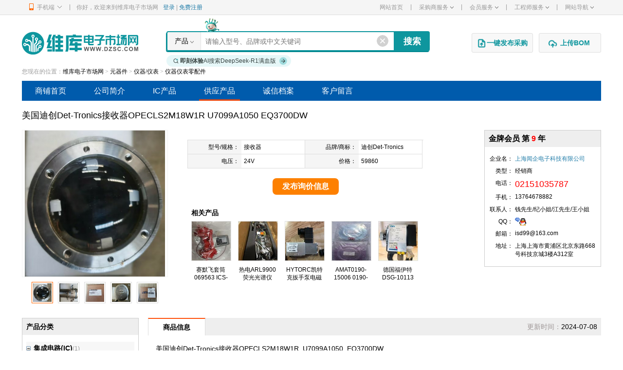

--- FILE ---
content_type: text/html; charset=utf-8
request_url: https://product.dzsc.com/product/1132311-20181261333235.html
body_size: 19553
content:


<!DOCTYPE html PUBLIC "-//W3C//DTD XHTML 1.0 Transitional//EN" "http://www.w3.org/TR/xhtml1/DTD/xhtml1-transitional.dtd">
<html xmlns="http://www.w3.org/1999/xhtml">
<head>
    <meta charset="gb2312" />
    
    <title>美国迪创Det-Tronics接收器OPECLS2M18W1R  U7099A1050  EQ3700DW_仪器仪表零配件_维库电子市场网</title>
    <meta name="keywords" content="美国迪创Det-Tronics接收器OPECLS2M18W1R  U7099A1050  EQ3700DW,仪器仪表零配件,电子元器件,电子元器件采购网" />
    <meta name="description" content="维库电子市场网为您提供美国迪创Det-Tronics接收器OPECLS2M18W1R  U7099A1050  EQ3700DW产品信息，本信息由上海闻企电子科技有限公司发布，包含了美国迪创Det-Tronics接收器OPECLS2M18W1R  U7099A1050  EQ3700DW的相关信息，电子元器件采购就上维库电子市场网（WWW.DZSC.COM）。 " />
    <link rel="stylesheet" type="text/css" href="https://img3.dzsc.com/css/web/common/base.css?v=20250430" />
    <link rel="stylesheet" type="text/css" href="https://img3.dzsc.com/css/web/common/top.css?v=20250430" />
    <meta http-equiv="mobile-agent" content="format=html5; url=https://m.dzsc.com/product/1132311-20181261333235.html" />

    <link rel="stylesheet" type="text/css" href="https://img3.dzsc.com/css/web/fic/detail.css?v=20250430" />
    <script type="text/javascript" src="https://img3.dzsc.com/js/jquery/jquery-1.11.1.min.js"></script>
    <script type="text/javascript" src="https://img3.dzsc.com/js/common/tools.js?r=20250430"></script>
    <meta name="applicable-device" content="pc" />
    <meta name="mobile-agent" content="format=html5;url= https://m.dzsc.com/product/1132311-20181261333235.html" />
    <meta name="mobile-agent" content="format=xhtml;url= https://m.dzsc.com/product/1132311-20181261333235.html" />
    <meta http-equiv="Cache-Control" content="no-transform" />
    <meta http-equiv="Cache-Control" content="no-siteapp" />
    <link rel="alternate" media="only screen and(max-width: 640px)" href="https://m.dzsc.com/product/1132311-20181261333235.html" />
    <script src="https://img3.dzsc.com/js/common/uaredirect.js" type="text/javascript"></script>
    <script type="text/javascript">uaredirect("https://m.dzsc.com/product/1132311-20181261333235.html");</script>
    <script type="text/javascript" src="https://img3.dzsc.com/js/common/adlist.js?r=20250430"></script>
    <script type="text/javascript" src="https://img3.dzsc.com/js/web/common/qq.js?r=20250430"></script>
    <script src="https://img3.dzsc.com/js/web/dgk/index.js?r=20250430" type="text/javascript"></script>
    <script type="application/ld+json">
    {
        "@context": "https://zhanzhang.baidu.com/contexts/cambrian.jsonld",
        "@id":"http://product.dzsc.com/product/1132311-20181261333235.html",
        "appid":"1582126773244911",
        "title": "美国迪创Det-Tronics接收器OPECLS2M18W1R  U7099A1050  EQ3700DW",
        "images": [],        
        "pubDate": "2024-07-08T22:38:58",
        "upDate":"2024-07-08T22:38:58"
    }
    </script>
</head>
<body>
    <!--顶部-->
    
<div class="top-nav">
    <div class="w1190 clearfix">
        <ul class="fl">
            <li class="top-navmenu top-iphone">
                <div class="top-navmenutitle"><i class="ico-iphone"></i>手机端<i class="ico-iphone-jt"></i></div>
                <div class="top-iphone-ewm clearfix">
                    <dl>
                        <dt>
                            <img src="https://img3.dzsc.com/img/web/common/iphoneewm.jpg" width="100"></dt>
                        <dd>手机版</dd>
                    </dl>
                    <dl>
                        <dt>
                            <img src="https://img3.dzsc.com/img/web/common/dzscapp.png" width="100"></dt>
                        <dd>Android APP</dd>
                    </dl>
                    <dl>
                        <dt>
                            <img src="https://img3.dzsc.com/img/web/common/gzh.jpg" width="100"></dt>
                        <dd>微信公众号</dd>
                    </dl>
                    <dl>
                        <dt>
                            <img src="https://img3.dzsc.com/img/web/common/gfdy.jpg" width="100"></dt>
                        <dd>维库官方抖音</dd>
                    </dl>
                    <dl>
                        <dt>
                            <img src="https://img3.dzsc.com/img/web/common/toutiao.jpg" width="100"></dt>
                        <dd>微信头条号</dd>
                    </dl>
                    <span class="cipu-bigimg">
                        <img /></span>
                    <style>
                        .cipu-bigimg {
                            position: fixed;
                            max-width: 300px;
                            max-height: 300px;
                            display: none;
                            z-index: 99;
                        }

                            .cipu-bigimg img {
                                box-shadow: 0 2px 4px 0 rgba(0, 0, 0, 0.2);
                                max-width: 300px;
                                max-height: 300px;
                            }

                        .top-iphone-ewm {
                            width: 600px !important;
                        }
                    </style>
                    <script type="text/javascript">
                        $(".top-iphone-ewm dl dt").mouseover(function () {
                            var src = $(this).find("img").attr("src");
                            $(".cipu-bigimg").find("img").attr("src", src);
                            $(".cipu-bigimg").show();
                            var height = $(".cipu-bigimg").height();
                            var x = $(this).offset().left - 20;
                            var y = $(this).offset().top + $(document).scrollTop() + 125;
                            $(".cipu-bigimg").css({ "left": x, "top": y });
                        })
                        $(".top-iphone-ewm dl dt").mouseout(function () {
                            $(".cipu-bigimg").hide();
                        })
                    </script>
                </div>
            </li>
            <li class="top-line">|</li>
            <li class="login">
                <div class="login-out clearfix">
                    <div id="topuserinfo" class="fl">
                        
                        <p class="fl">你好，欢迎来到维库电子市场网</p>
                        <p class="fl">


                            <a rel="nofollow" href="https://www.dzsc.com/member/login.aspx?returnurl=https%3a%2f%2fproduct.dzsc.com%2fdetail.aspx%3ffullurl%3d1132311-20181261333235.html"
                                target="_self" class="blue">登录</a> | <a rel="nofollow" href="https://www.dzsc.com/member/reg.aspx"
                                    target="_self" class="blue">免费注册</a>
                        </p>
                        
                    </div>
                </div>
            </li>
        </ul>
        <ul class="fr">

            <li class="top-navmenu">
                <a href="https://www.dzsc.com/" target="_self" class="gray">网站首页</a>
            </li>
            <li class="top-line">|</li>
            <li class="top-navmenu">
                <div class="top-navmenutitle"><a rel="nofollow" href="javascript:;" class="gray">采购商服务<i class="ico-topxjt"></i></a></div>
                <div class="top-navmenulist">
                    <div><a href="https://www.dzsc.com/ic/buystockadd.aspx" rel="nofollow" target="_blank">发布采购信息</a></div>
                    <div><a href="https://www.dzsc.com/ic/buystocklist.aspx" rel="nofollow" target="_blank">修改/删除采购</a></div>
                </div>
            </li>
            <li class="top-line">|</li>
            <li class="top-navmenu">
                <div class="top-navmenutitle"><a rel="nofollow" href="javascript:;" class="gray">会员服务<i class="ico-topxjt"></i></a></div>
                <div class="top-navmenulist">
                    <div><a href="https://www.dzsc.com/about/cert/index.html" rel="nofollow" target="_blank">认证服务</a><img src="https://img3.dzsc.com/img/member/new.gif"></div>
                    <div><a href="https://www.dzsc.com/topic/serv_member/" rel="nofollow" target="_blank">基础会员服务</a></div>
                    <div><a href="https://www.dzsc.com/topic/serv_bigcustom/" rel="nofollow" target="_blank">百维通</a></div>
                    <div><a href="https://www.dzsc.com/topic/marketing_softwen/" rel="nofollow" target="_blank">软文营销</a></div>
                </div>
            </li>
            <li class="top-line">|</li>
            <li class="top-navmenu">
                <div class="top-navmenutitle"><a rel="nofollow" href="javascript:;" class="gray">工程师服务<i class="ico-topxjt"></i></a></div>
                <div class="top-navmenulist">
                    <div><a href="https://pdf.dzsc.com/" target="_blank">PDF下载</a></div>
                    <div><a href="https://www.dzsc.com/data/" target="_blank">技术资料</a></div>
                    <div><a href="https://product.dzsc.com/news/" target="_blank">电子资讯</a></div>
                    <div><a href="https://www.dzsc.com/data/circuitmore.html" target="_blank">电路图</a></div>
                </div>
            </li>
            <li class="top-line">|</li>
            <li class="top-navmenu">
                <div class="top-navmenutitle"><a rel="nofollow" href="javascript:;" class="gray">网站导航<i class="ico-topxjt"></i></a></div>
                <div class="top-navmenulist" style="min-width: 77px;">
                    <div><a href="https://www.dzsc.com/" target="_blank">网站首页</a></div>
                    <div><a href="https://product.dzsc.com/" target="_blank">电子元器件</a></div>
                    <div><a href="https://www.dzsc.com/ic/" target="_blank">IC</a></div>
                    <div><a href="https://www.dzsc.com/data/" target="_blank">技术资料</a></div>
                    <div><a href="https://product.dzsc.com/news/" target="_blank">电子资讯</a></div>
                    <div><a href="https://pdf.dzsc.com/" target="_blank">Datasheet</a></div>
                    <div><a href="https://www.dzsc.com/data/Circuitmore.asp" target="_blank">电路图</a></div>
                    <div><a href="https://wiki.dzsc.com/" target="_blank">电子通</a></div>
                    <div><a rel="nofollow" href="https://www.dzsc.com/topic/" target="_blank">维库活动</a></div>
                    <div><a rel="nofollow" href="https://www.dzsc.com/ic/caution.asp" target="_blank">行业黑名单</a></div>
                </div>
            </li>
        </ul>
    </div>
</div>

    

<div class="w1190">
    <div class="logo_box bgfff">
        <h1 class="fl">
            <a href="https://www.dzsc.com" class="logo">维库电子市场网-十六年专注打造电子元器件采购网</a>

        </h1>

        <div class="Search">
            <i class="ai_search_ak"></i>
            <form id="form1" action="https://www.dzsc.com/ic/sell_search.html" method="get" onsubmit="return CheckTopSearch(this)">
                <div class=" clearfix">
                    <span class="relative" onmouseover="javascript:$('#choose').show()" onmouseout="javascript:$('#choose').hide();">
                        <a href="javascript:void(0)" id="searchtitle">产品</a><i></i> <font id="choose" style="z-index: 100; display: none"
                            onmouseover="javascript:$('#choose').show()" onmouseout="javascript:$('#choose').hide();">
                            <a href="javascript:void(0)" onclick="ChangeSearch(0,$(this).html())">产品</a><br />
                            <a href="javascript:void(0)" onclick="ChangeSearch(1,$(this).html())">PDF</a><br />
                            <a href="javascript:void(0)" onclick="ChangeSearch(3,$(this).html())">资料</a>
                        </font></span>
                    <input name="keyword" id="keyword" type="text" value="" class="ss_text" placeholder="请输入型号、品牌或中文关键词">
                    <input type="submit" value="搜索" class="enter">
                </div>
                <a href="https://www.dzsc.com/ai/" class="ai_search_ds_btn" target="_blank"><i class="search">
                    <div class="emitter"></div>
                </i><b>即刻体验</b> AI搜索DeepSeek-R1满血版<i class="more"></i></a>
                <div class="search-result">
                </div>
                <i class="keywordclose" onclick="clearkeyword();"></i>
            </form>
        </div>
        <div class="fabu fabu_search">
            <a rel="nofollow" style="display: block;" href="https://www.dzsc.com/member/buyer/buyinfo/fastbuy/manage_fastbuy.aspx" class="enterfast" target="_blank"><i></i>一键发布采购</a>
            <a rel="nofollow" href="javascript:;" class="bomUp"><i></i><span>上传BOM</span></a>
        </div>
    </div>
</div>


<script type="text/javascript"> 
    $(".bomUp,.bomUp-peidan").click(function () {
        $(".bomUp-popup").remove();
        $.ajax({
            url: 'https://www.dzsc.com/ajax/getuploadbom.aspx',
            method: 'get',
            data: {},
            dataType: 'html',
            success: function (msg) {
                if (msg != '') {
                    $("body").append(msg);
                    $(".bomUp-popup").show();
                }
            }
        })
    })
    function showfeedback() {
        $(".bomUp-popup").hide();
        $('.fankui-popup').show();
        $(".bomUp-popup").remove();
    }
    function showother(ischeck) {
        if (ischeck) {
            $("#inputothermainproduct").show();
        }
        else
            $("#inputothermainproduct").hide();
    }
</script>

<script type="text/javascript"> 
    if (typeof (jQuery) == "undefined") document.write("<sc" + "ript lang" + "uage=\"java" + "script\" src=\"https://img3.dzsc.com/js/jquery/jquery-1.4.2.min.js\"></scr" + "ipt>");
    var stype = 0;
    stype =0;
</script>
<script type="text/javascript" src="https://img3.dzsc.com/js/web/common/top.js?r=2026012023" charset="utf-8"></script>


<script type="text/javascript"> 
    function clearkeyword() {
        $("#keyword").val('');
        $("#keyword").focus();
    }
</script>

    <!--顶部-->
    <input type="hidden" name="name" value="False|" />
    
    <div class="w1190">
        <div class="add gray song">
            您现在的位置：<a href="https://www.dzsc.com/">维库电子市场网</a> &gt; <a href="https://product.dzsc.com/">元器件</a>
            &gt; <a href="https://product.dzsc.com/product/file13.html">仪器/仪表</a>
            &gt; <a href="https://product.dzsc.com/product/file537.html">仪器仪表零配件</a>
            
        </div>
    </div>
    
    <div class="w1190 mt10 mb10">

        
        <div class="shopnav">
            <a href="https://shwqdzkj.dzsc.com/" target="_blank">商铺首页</a>
            <a rel="nofollow" href="https://shwqdzkj.dzsc.com/about.html" target="_blank">公司简介</a>
            <a rel="nofollow" href="https://shwqdzkj.dzsc.com/model.html" target="_blank">IC产品</a>
            <a href="https://shwqdzkj.dzsc.com/product/" target="_blank" class="on">供应产品</a>
            <a rel="nofollow" href="https://shwqdzkj.dzsc.com/credit.html" target="_blank">诚信档案</a>
            <a rel="nofollow" href="https://shwqdzkj.dzsc.com/message.html" target="_blank">客户留言</a>
        </div>
        
    </div>
    
    <div class="w1190 mb20">
        <div class="infotit mb10">
            <h1>美国迪创Det-Tronics接收器OPECLS2M18W1R  U7099A1050  EQ3700DW</h1>
        </div>
        <div class="infoconter mb10">
            <div class="fl cpimg" id="propic1">
                <div class="con-FangDa" id="fangdajing">
                    <div class="con-fangDaIMg" >
                        <!-- 正常显示的图片-->
                        <img id="showImg" src="https://file3.dzsc.com/product/24/07/08/223719852.jpg" onerror="this.src='https://www.dzsc.com/uploadfile/company/spropic.gif'" alt="美国迪创Det-Tronics接收器OPECLS2M18W1R  U7099A1050  EQ3700DW" />
                        <!-- 滑块-->
                        <div class="magnifyingBegin"><a href="javascript:void(0);" target="_blank"></a></div>
                        <!-- 放大镜显示的图片 -->
                        <div class="magnifyingShow">
                            <img id="showBigImg" src="https://file3.dzsc.com/product/24/07/08/223719852.jpg" onerror="this.src='https://www.dzsc.com/uploadfile/company/spropic.gif'" alt="美国迪创Det-Tronics接收器OPECLS2M18W1R  U7099A1050  EQ3700DW" />
                        </div>
                    </div>
                    <div class="con-videoDiv" style="display:none;">
                        <video id="showVideo" muted="" controls="controls" autoplay="autoplay" controlslist="nodownload" preload="none" width="100%" height="100%" poster="https://file3.dzsc.com/product/24/07/08/223719852.jpg" playsinline="true" webkit-playsinline="true" -webkit-playsinline="true"><source src=""></video>
                    </div>
                    <div class="jsNav"><a class="a-img imgSelected" imgsrc="https://file3.dzsc.com/product/24/07/08/223719852.jpg" ><img src="https://file3.dzsc.com/product/24/07/08/223719852s.jpg" onerror="this.src='https://img3.dzsc.com/img/common/noimg.png'"/></a><a class="a-img" imgsrc="https://file3.dzsc.com/product/24/07/08/223727941.jpg" ><img src="https://file3.dzsc.com/product/24/07/08/223727941s.jpg" onerror="this.src='https://img3.dzsc.com/img/common/noimg.png'"/></a><a class="a-img" imgsrc="https://file3.dzsc.com/product/24/07/08/223735903.jpg" ><img src="https://file3.dzsc.com/product/24/07/08/223735903s.jpg" onerror="this.src='https://img3.dzsc.com/img/common/noimg.png'"/></a><a class="a-img" imgsrc="https://file3.dzsc.com/product/24/07/08/223744791.jpg" ><img src="https://file3.dzsc.com/product/24/07/08/223744791s.jpg" onerror="this.src='https://img3.dzsc.com/img/common/noimg.png'"/></a><a class="a-img" imgsrc="https://file3.dzsc.com/product/24/07/08/223752911.jpg" ><img src="https://file3.dzsc.com/product/24/07/08/223752911s.jpg" onerror="this.src='https://img3.dzsc.com/img/common/noimg.png'"/></a></div>
                </div>
            </div>
            <div class="fl middle">
                
                <div class="cpconter">
                    <ul>
                        <li><span>型号/规格：</span><p>接收器OPECLS2M18W1R</p></li><li><span>品牌/商标：</span><p>迪创Det-Tronics</p></li><li><span>电压：</span><p>24V</p></li><li><span>价格：</span><p>59860</p></li>
                    </ul>
                </div>
                
                <div class="tcenter mb10">
                    <a rel="nofollow" href="https://www.dzsc.com/ic/buystockadd.aspx?id=15:22736146" class="enter" target="_blank">发布询价信息</a>
                    
                </div>
                
                        <div class="mb10">
                            <div class="linetit f14">
                                <b>相关产品</b>
                            </div>
                            <div class="other other02">
                                <ul>
                    
                        <li><span><a href="https://product.dzsc.com/product/1132311-2020924213916390.html" target="_blank">
                            <img src="https://file3.dzsc.com/product/25/11/12/172930075s.jpg" onload="DrawImage(this,80,80)" style="border: 0; width: 80px; height: 80px" onerror="this.src='https://www.dzsc.com/uploadfile/company/spropic.gif'" /></a></span>
                            <p><a href="https://product.dzsc.com/product/1132311-2020924213916390.html" target="_blank" title="赛默飞套筒069563 ICS-2100 ICS-6000梯度脱气盒076806 075522">赛默飞套筒069563 ICS-2100 ICS-6000梯度脱气盒076806 075522</a></p>
                        </li>
                    
                        <li><span><a href="https://product.dzsc.com/product/1132311-2020127192633571.html" target="_blank">
                            <img src="https://file3.dzsc.com/product/26/01/15/081438365s.jpg" onload="DrawImage(this,80,80)" style="border: 0; width: 80px; height: 80px" onerror="this.src='https://www.dzsc.com/uploadfile/company/spropic.gif'" /></a></span>
                            <p><a href="https://product.dzsc.com/product/1132311-2020127192633571.html" target="_blank" title="热电ARL9900荧光光谱仪XPSI板赛默飞世尔 XPSI  S703123T">热电ARL9900荧光光谱仪XPSI板赛默飞世尔 XPSI  S703123T</a></p>
                        </li>
                    
                        <li><span><a href="https://product.dzsc.com/product/1132311-202132313941963.html" target="_blank">
                            <img src="https://file3.dzsc.com/product/26/01/13/192028400s.jpg" onload="DrawImage(this,80,80)" style="border: 0; width: 80px; height: 80px" onerror="this.src='https://www.dzsc.com/uploadfile/company/spropic.gif'" /></a></span>
                            <p><a href="https://product.dzsc.com/product/1132311-202132313941963.html" target="_blank" title="HYTORC凯特克扳手泵电磁阀SV-E4-W2-B-N   SHY-E4-W2-A-N">HYTORC凯特克扳手泵电磁阀SV-E4-W2-B-N   SHY-E4-W2-A-N</a></p>
                        </li>
                    
                        <li><span><a href="https://product.dzsc.com/product/1132311-201891485755349.html" target="_blank">
                            <img src="https://file3.dzsc.com/product/25/12/04/092819448s.jpg" onload="DrawImage(this,80,80)" style="border: 0; width: 80px; height: 80px" onerror="this.src='https://www.dzsc.com/uploadfile/company/spropic.gif'" /></a></span>
                            <p><a href="https://product.dzsc.com/product/1132311-201891485755349.html" target="_blank" title="AMAT0190-15006 0190-1499 0010-33875 0090-08990">AMAT0190-15006 0190-1499 0010-33875 0090-08990</a></p>
                        </li>
                    
                        <li><span><a href="https://product.dzsc.com/product/1132311-2020123095141553.html" target="_blank">
                            <img src="https://file3.dzsc.com/product/20/12/30/094932871s.png" onload="DrawImage(this,80,80)" style="border: 0; width: 80px; height: 80px" onerror="this.src='https://www.dzsc.com/uploadfile/company/spropic.gif'" /></a></span>
                            <p><a href="https://product.dzsc.com/product/1132311-2020123095141553.html" target="_blank" title="德国福伊特DSG-10113  DSG-B05242电液转换器E60226-S">德国福伊特DSG-10113  DSG-B05242电液转换器E60226-S</a></p>
                        </li>
                    
                        </ul>
                    </div> 
                    <div class="clear">
                    </div>
                        </div>                               
                    
            </div>
            <div class="fr w240">
                <div class="boxline lxwm">
                    <div class="tit f16">
                        <b>
                            金牌会员 第 <i class="red">9</i> 年
                        </b>
                    </div>
                    <div class="conter">
                        <ul>
                            <li>
                                <p>
                                    <i>企业名：</i><span><a href="https://shwqdzkj.dzsc.com/" target="_blank"
                                        class="blue">上海闻企电子科技有限公司</a></span>
                                </p>
                                <p>
                                    <i>类型：</i><span>经销商</span>
                                </p>
                                
                                <p>
                                    <i>电话：</i> <span class="f18 red">
                                        02151035787</span>
                                </p>
                                
                                <p>
                                    <i>手机：</i><span>13764678882</span>
                                </p>
                                
                                <p>
                                    <i>联系人：</i><span>钱先生/纪小姐/江先生/王小姐</span>
                                </p>
                                
                                <p>
                                    <i>QQ：</i><span> <a class="copyQQ" attr-contact="钱先生" attr-qq="345952988" attr-userid="1132311" rel="nofollow" href="https://wpa.qq.com/msgrd?v=3&amp;uin=345952988&amp;Site=www.dzsc.com&amp;Menu=yes" target="_blank" title="QQ:345952988" onclick="FlowQqStatsKPT('345952988',1132311,'1132311-20181261333235.html',8)"><img border="0" src="https://img3.dzsc.com/img/common/qq.gif" alt="QQ:345952988"></a></span>
                                </p>
                                
                                <p>
                                    <i>邮箱：</i><span>isd99@163.com</span>
                                </p>
                                
                                <p>
                                    <i>地址：</i><span>上海上海市黄浦区北京东路668号科技京城3楼A312室</span>
                                </p>
                            </li>
                        </ul>
                    </div>
                </div>
            </div>
        </div>
        <div class="clear">
        </div>
    </div>
    
    <div class="w1190 mb20">
        <div class="fl w240">

            <div class="boxline fenlei mb10">
                <div class="tit f14">
                    <b>产品分类</b>
                </div>
                <div class="conter" id="leftclass">
                    <ul>
                         <li><a  href="http://shwqdzkj.dzsc.com/product/class2032/" target="_blank" class="strong f14"><i class="off " ></i>集成电路(IC)</a><font class="gray">(1)</font><p><span>∟ <a  href="http://shwqdzkj.dzsc.com/product/class2033/" target="_blank" >逻辑IC</a><font class="gray">(1)</font></span></p></li> <li><a  href="http://shwqdzkj.dzsc.com/product/class504/" target="_blank" class="strong f14"><i class="on " ></i>场效应管MOSFET</a><font class="gray">(8)</font><p style="display:none"><span>∟ <a  href="http://shwqdzkj.dzsc.com/product/class895/" target="_blank" >MOSFET</a><font class="gray">(1)</font></span><span>∟ <a  href="http://shwqdzkj.dzsc.com/product/class1254/" target="_blank" >IGBT模块</a><font class="gray">(3)</font></span><span>∟ <a  href="http://shwqdzkj.dzsc.com/product/class1255/" target="_blank" >IPM模块</a><font class="gray">(1)</font></span><span>∟ <a  href="http://shwqdzkj.dzsc.com/product/class1256/" target="_blank" >PIM模块</a><font class="gray">(1)</font></span><span>∟ <a  href="http://shwqdzkj.dzsc.com/product/class1258/" target="_blank" >其他场效应管模块</a><font class="gray">(2)</font></span></p></li> <li><a  href="http://shwqdzkj.dzsc.com/product/class552/" target="_blank" class="strong f14"><i class="on " ></i>可控硅IGBT</a><font class="gray">(4)</font><p style="display:none"><span>∟ <a  href="http://shwqdzkj.dzsc.com/product/class1260/" target="_blank" >双向可控硅(晶闸管)</a><font class="gray">(2)</font></span><span>∟ <a  href="http://shwqdzkj.dzsc.com/product/class1261/" target="_blank" >可控硅(晶闸管)模块</a><font class="gray">(2)</font></span></p></li> <li><a  href="http://shwqdzkj.dzsc.com/product/class308/" target="_blank" class="strong f14"><i class="on " ></i>电容器</a><font class="gray">(22)</font><p style="display:none"><span>∟ <a  href="http://shwqdzkj.dzsc.com/product/class316/" target="_blank" >铝电解电容</a><font class="gray">(5)</font></span><span>∟ <a  href="http://shwqdzkj.dzsc.com/product/class313/" target="_blank" >陶瓷电容</a><font class="gray">(1)</font></span><span>∟ <a  href="http://shwqdzkj.dzsc.com/product/class1664/" target="_blank" >固态电容</a><font class="gray">(1)</font></span><span>∟ <a  href="http://shwqdzkj.dzsc.com/product/class1772/" target="_blank" >有机薄膜介质电容</a><font class="gray">(1)</font></span><span>∟ <a  href="http://shwqdzkj.dzsc.com/product/class570/" target="_blank" >聚丙烯(CBB)电容</a><font class="gray">(1)</font></span><span>∟ <a  href="http://shwqdzkj.dzsc.com/product/class860/" target="_blank" >自愈式电容器</a><font class="gray">(1)</font></span><span>∟ <a  href="http://shwqdzkj.dzsc.com/product/class310/" target="_blank" >真空电容</a><font class="gray">(1)</font></span><span>∟ <a  href="http://shwqdzkj.dzsc.com/product/class320/" target="_blank" >其他电容</a><font class="gray">(11)</font></span></p></li> <li><a  href="http://shwqdzkj.dzsc.com/product/class507/" target="_blank" class="strong f14"><i class="on " ></i>电感器</a><font class="gray">(1)</font><p style="display:none"><span>∟ <a  href="http://shwqdzkj.dzsc.com/product/class693/" target="_blank" >功率电感</a><font class="gray">(1)</font></span></p></li> <li><a  href="http://shwqdzkj.dzsc.com/product/class329/" target="_blank" class="strong f14"><i class="on " ></i>电位器</a><font class="gray">(1)</font><p style="display:none"><span>∟ <a  href="http://shwqdzkj.dzsc.com/product/class597/" target="_blank" >密封式电位器</a><font class="gray">(1)</font></span></p></li> <li><a  href="http://shwqdzkj.dzsc.com/product/class506/" target="_blank" class="strong f14"><i class="on " ></i>电源/稳压器</a><font class="gray">(58)</font><p style="display:none"><span>∟ <a  href="http://shwqdzkj.dzsc.com/product/class837/" target="_blank" >模块电源/电源模块</a><font class="gray">(37)</font></span><span>∟ <a  href="http://shwqdzkj.dzsc.com/product/class834/" target="_blank" >开关电源</a><font class="gray">(2)</font></span><span>∟ <a  href="http://shwqdzkj.dzsc.com/product/class842/" target="_blank" >变频电源</a><font class="gray">(1)</font></span><span>∟ <a  href="http://shwqdzkj.dzsc.com/product/class1748/" target="_blank" >线性电源</a><font class="gray">(1)</font></span><span>∟ <a  href="http://shwqdzkj.dzsc.com/product/class841/" target="_blank" >高压电源</a><font class="gray">(1)</font></span><span>∟ <a  href="http://shwqdzkj.dzsc.com/product/class832/" target="_blank" >直流稳压电源</a><font class="gray">(1)</font></span><span>∟ <a  href="http://shwqdzkj.dzsc.com/product/class835/" target="_blank" >逆变(UPS)电源</a><font class="gray">(1)</font></span><span>∟ <a  href="http://shwqdzkj.dzsc.com/product/class845/" target="_blank" >医疗(医用)电源</a><font class="gray">(2)</font></span><span>∟ <a  href="http://shwqdzkj.dzsc.com/product/class847/" target="_blank" >可编程(数控、智能)电源</a><font class="gray">(4)</font></span><span>∟ <a  href="http://shwqdzkj.dzsc.com/product/class852/" target="_blank" >其他类型电源</a><font class="gray">(8)</font></span></p></li> <li><a  href="http://shwqdzkj.dzsc.com/product/class383/" target="_blank" class="strong f14"><i class="on " ></i>连接器/接插件</a><font class="gray">(22)</font><p style="display:none"><span>∟ <a  href="http://shwqdzkj.dzsc.com/product/class776/" target="_blank" >条形(压接式)连接器</a><font class="gray">(2)</font></span><span>∟ <a  href="http://shwqdzkj.dzsc.com/product/class778/" target="_blank" >矩形/重载连接器</a><font class="gray">(1)</font></span><span>∟ <a  href="http://shwqdzkj.dzsc.com/product/class779/" target="_blank" >射频(同轴)连接器</a><font class="gray">(4)</font></span><span>∟ <a  href="http://shwqdzkj.dzsc.com/product/class781/" target="_blank" >线对线连接器</a><font class="gray">(1)</font></span><span>∟ <a  href="http://shwqdzkj.dzsc.com/product/class1823/" target="_blank" >通讯连接器</a><font class="gray">(2)</font></span><span>∟ <a  href="http://shwqdzkj.dzsc.com/product/class1825/" target="_blank" >传感器连接器</a><font class="gray">(3)</font></span><span>∟ <a  href="http://shwqdzkj.dzsc.com/product/class1827/" target="_blank" >线束连接器</a><font class="gray">(1)</font></span><span>∟ <a  href="http://shwqdzkj.dzsc.com/product/class1834/" target="_blank" >转接头(器)</a><font class="gray">(1)</font></span><span>∟ <a  href="http://shwqdzkj.dzsc.com/product/class1835/" target="_blank" >接线座(柱)</a><font class="gray">(1)</font></span><span>∟ <a  href="http://shwqdzkj.dzsc.com/product/class1844/" target="_blank" >插头(座)</a><font class="gray">(3)</font></span><span>∟ <a  href="http://shwqdzkj.dzsc.com/product/class393/" target="_blank" >线束</a><font class="gray">(1)</font></span><span>∟ <a  href="http://shwqdzkj.dzsc.com/product/class396/" target="_blank" >其他连接器</a><font class="gray">(2)</font></span></p></li> <li><a  href="http://shwqdzkj.dzsc.com/product/class411/" target="_blank" class="strong f14"><i class="on " ></i>开关</a><font class="gray">(74)</font><p style="display:none"><span>∟ <a  href="http://shwqdzkj.dzsc.com/product/class658/" target="_blank" >霍尔开关</a><font class="gray">(1)</font></span><span>∟ <a  href="http://shwqdzkj.dzsc.com/product/class412/" target="_blank" >温控/温度开关</a><font class="gray">(8)</font></span><span>∟ <a  href="http://shwqdzkj.dzsc.com/product/class422/" target="_blank" >光电开关</a><font class="gray">(3)</font></span><span>∟ <a  href="http://shwqdzkj.dzsc.com/product/class428/" target="_blank" >接近开关</a><font class="gray">(2)</font></span><span>∟ <a  href="http://shwqdzkj.dzsc.com/product/class434/" target="_blank" >行程开关</a><font class="gray">(1)</font></span><span>∟ <a  href="http://shwqdzkj.dzsc.com/product/class415/" target="_blank" >空气开关</a><font class="gray">(1)</font></span><span>∟ <a  href="http://shwqdzkj.dzsc.com/product/class660/" target="_blank" >压力开关</a><font class="gray">(33)</font></span><span>∟ <a  href="http://shwqdzkj.dzsc.com/product/class1269/" target="_blank" >液位/水位/料位开关</a><font class="gray">(1)</font></span><span>∟ <a  href="http://shwqdzkj.dzsc.com/product/class670/" target="_blank" >限位开关</a><font class="gray">(2)</font></span><span>∟ <a  href="http://shwqdzkj.dzsc.com/product/class675/" target="_blank" >高压开关</a><font class="gray">(1)</font></span><span>∟ <a  href="http://shwqdzkj.dzsc.com/product/class1235/" target="_blank" >超声波开关</a><font class="gray">(1)</font></span><span>∟ <a  href="http://shwqdzkj.dzsc.com/product/class1236/" target="_blank" >超速开关</a><font class="gray">(1)</font></span><span>∟ <a  href="http://shwqdzkj.dzsc.com/product/class1237/" target="_blank" >双电源开关</a><font class="gray">(1)</font></span><span>∟ <a  href="http://shwqdzkj.dzsc.com/product/class1271/" target="_blank" >流量开关</a><font class="gray">(2)</font></span><span>∟ <a  href="http://shwqdzkj.dzsc.com/product/class1296/" target="_blank" >防爆开关</a><font class="gray">(1)</font></span><span>∟ <a  href="http://shwqdzkj.dzsc.com/product/class1298/" target="_blank" >光纤开关</a><font class="gray">(1)</font></span><span>∟ <a  href="http://shwqdzkj.dzsc.com/product/class1302/" target="_blank" >多段式切换开关</a><font class="gray">(1)</font></span><span>∟ <a  href="http://shwqdzkj.dzsc.com/product/class677/" target="_blank" >其他工程设备类开关</a><font class="gray">(13)</font></span></p></li> <li><a  href="http://shwqdzkj.dzsc.com/product/class471/" target="_blank" class="strong f14"><i class="on " ></i>传感器</a><font class="gray">(792)</font><p style="display:none"><span>∟ <a  href="http://shwqdzkj.dzsc.com/product/class478/" target="_blank" >光电/光敏传感器</a><font class="gray">(8)</font></span><span>∟ <a  href="http://shwqdzkj.dzsc.com/product/class1805/" target="_blank" >光学传感器</a><font class="gray">(6)</font></span><span>∟ <a  href="http://shwqdzkj.dzsc.com/product/class473/" target="_blank" >电磁传感器</a><font class="gray">(2)</font></span><span>∟ <a  href="http://shwqdzkj.dzsc.com/product/class1806/" target="_blank" >磁敏传感器</a><font class="gray">(1)</font></span><span>∟ <a  href="http://shwqdzkj.dzsc.com/product/class717/" target="_blank" >霍尔传感器</a><font class="gray">(1)</font></span><span>∟ <a  href="http://shwqdzkj.dzsc.com/product/class1807/" target="_blank" >电流(压)传感器</a><font class="gray">(6)</font></span><span>∟ <a  href="http://shwqdzkj.dzsc.com/product/class733/" target="_blank" >电量传感器</a><font class="gray">(1)</font></span><span>∟ <a  href="http://shwqdzkj.dzsc.com/product/class1304/" target="_blank" >电场传感器</a><font class="gray">(1)</font></span><span>∟ <a  href="http://shwqdzkj.dzsc.com/product/class1486/" target="_blank" >电导率传感器</a><font class="gray">(1)</font></span><span>∟ <a  href="http://shwqdzkj.dzsc.com/product/class1808/" target="_blank" >电学传感器</a><font class="gray">(1)</font></span><span>∟ <a  href="http://shwqdzkj.dzsc.com/product/class727/" target="_blank" >压电传感器</a><font class="gray">(4)</font></span><span>∟ <a  href="http://shwqdzkj.dzsc.com/product/class472/" target="_blank" >温(湿)度传感器</a><font class="gray">(51)</font></span><span>∟ <a  href="http://shwqdzkj.dzsc.com/product/class475/" target="_blank" >声波/声敏传感器</a><font class="gray">(1)</font></span><span>∟ <a  href="http://shwqdzkj.dzsc.com/product/class474/" target="_blank" >光纤/激光传感器</a><font class="gray">(9)</font></span><span>∟ <a  href="http://shwqdzkj.dzsc.com/product/class1263/" target="_blank" >测距/距离传感器</a><font class="gray">(12)</font></span><span>∟ <a  href="http://shwqdzkj.dzsc.com/product/class485/" target="_blank" >视觉/图像传感器</a><font class="gray">(17)</font></span><span>∟ <a  href="http://shwqdzkj.dzsc.com/product/class718/" target="_blank" >微波传感器</a><font class="gray">(1)</font></span><span>∟ <a  href="http://shwqdzkj.dzsc.com/product/class719/" target="_blank" >光栅(幕)传感器</a><font class="gray">(1)</font></span><span>∟ <a  href="http://shwqdzkj.dzsc.com/product/class481/" target="_blank" >压力传感器</a><font class="gray">(163)</font></span><span>∟ <a  href="http://shwqdzkj.dzsc.com/product/class1810/" target="_blank" >力敏传感器</a><font class="gray">(4)</font></span><span>∟ <a  href="http://shwqdzkj.dzsc.com/product/class1811/" target="_blank" >称重传感器</a><font class="gray">(19)</font></span><span>∟ <a  href="http://shwqdzkj.dzsc.com/product/class720/" target="_blank" >测力/力矩/扭矩传感器</a><font class="gray">(46)</font></span><span>∟ <a  href="http://shwqdzkj.dzsc.com/product/class484/" target="_blank" >速度传感器</a><font class="gray">(4)</font></span><span>∟ <a  href="http://shwqdzkj.dzsc.com/product/class1812/" target="_blank" >加速度传感器</a><font class="gray">(32)</font></span><span>∟ <a  href="http://shwqdzkj.dzsc.com/product/class479/" target="_blank" >气体/气敏/烟雾传感器</a><font class="gray">(93)</font></span><span>∟ <a  href="http://shwqdzkj.dzsc.com/product/class480/" target="_blank" >液位传感器</a><font class="gray">(13)</font></span><span>∟ <a  href="http://shwqdzkj.dzsc.com/product/class1813/" target="_blank" >物(料)位传感器</a><font class="gray">(7)</font></span><span>∟ <a  href="http://shwqdzkj.dzsc.com/product/class483/" target="_blank" >振动/接近/位移传感器</a><font class="gray">(108)</font></span><span>∟ <a  href="http://shwqdzkj.dzsc.com/product/class1746/" target="_blank" >线性传感器</a><font class="gray">(1)</font></span><span>∟ <a  href="http://shwqdzkj.dzsc.com/product/class1747/" target="_blank" >开关传感器</a><font class="gray">(1)</font></span><span>∟ <a  href="http://shwqdzkj.dzsc.com/product/class487/" target="_blank" >流量传感器</a><font class="gray">(13)</font></span><span>∟ <a  href="http://shwqdzkj.dzsc.com/product/class722/" target="_blank" >角度/倾角传感器</a><font class="gray">(13)</font></span><span>∟ <a  href="http://shwqdzkj.dzsc.com/product/class724/" target="_blank" >色标/颜色传感器</a><font class="gray">(1)</font></span><span>∟ <a  href="http://shwqdzkj.dzsc.com/product/class725/" target="_blank" >火焰(警)传感器</a><font class="gray">(7)</font></span><span>∟ <a  href="http://shwqdzkj.dzsc.com/product/class1195/" target="_blank" >旋转传感器</a><font class="gray">(1)</font></span><span>∟ <a  href="http://shwqdzkj.dzsc.com/product/class1814/" target="_blank" >位置传感器</a><font class="gray">(2)</font></span><span>∟ <a  href="http://shwqdzkj.dzsc.com/product/class1199/" target="_blank" >长度传感器</a><font class="gray">(1)</font></span><span>∟ <a  href="http://shwqdzkj.dzsc.com/product/class1493/" target="_blank" >陀螺仪</a><font class="gray">(3)</font></span><span>∟ <a  href="http://shwqdzkj.dzsc.com/product/class488/" target="_blank" >其他传感器</a><font class="gray">(136)</font></span></p></li> <li><a  href="http://shwqdzkj.dzsc.com/product/class505/" target="_blank" class="strong f14"><i class="on " ></i>普通电池/蓄电池/动力电池</a><font class="gray">(13)</font><p style="display:none"><span>∟ <a  href="http://shwqdzkj.dzsc.com/product/class1670/" target="_blank" >锂(锂离子)电池</a><font class="gray">(2)</font></span><span>∟ <a  href="http://shwqdzkj.dzsc.com/product/class1687/" target="_blank" >锂离子蓄电池</a><font class="gray">(2)</font></span><span>∟ <a  href="http://shwqdzkj.dzsc.com/product/class1669/" target="_blank" >镍氢电池</a><font class="gray">(4)</font></span><span>∟ <a  href="http://shwqdzkj.dzsc.com/product/class1674/" target="_blank" >碱性(锌锰)电池</a><font class="gray">(1)</font></span><span>∟ <a  href="http://shwqdzkj.dzsc.com/product/class1688/" target="_blank" >其它(蓄)电池</a><font class="gray">(4)</font></span></p></li> <li><a  href="http://shwqdzkj.dzsc.com/product/class340/" target="_blank" class="strong f14"><i class="on " ></i>变压器</a><font class="gray">(2)</font><p style="display:none"><span>∟ <a  href="http://shwqdzkj.dzsc.com/product/class890/" target="_blank" >其他变压器</a><font class="gray">(2)</font></span></p></li> <li><a  href="http://shwqdzkj.dzsc.com/product/class1699/" target="_blank" class="strong f14"><i class="on " ></i>变送器</a><font class="gray">(107)</font><p style="display:none"><span>∟ <a  href="http://shwqdzkj.dzsc.com/product/class1702/" target="_blank" >电力变送器</a><font class="gray">(1)</font></span><span>∟ <a  href="http://shwqdzkj.dzsc.com/product/class1703/" target="_blank" >一般压力变送器</a><font class="gray">(41)</font></span><span>∟ <a  href="http://shwqdzkj.dzsc.com/product/class1704/" target="_blank" >差压/微差压变送器</a><font class="gray">(9)</font></span><span>∟ <a  href="http://shwqdzkj.dzsc.com/product/class1706/" target="_blank" >温度/温湿度变送器</a><font class="gray">(13)</font></span><span>∟ <a  href="http://shwqdzkj.dzsc.com/product/class1707/" target="_blank" >流量变送器</a><font class="gray">(5)</font></span><span>∟ <a  href="http://shwqdzkj.dzsc.com/product/class1709/" target="_blank" >震（振）动变送器</a><font class="gray">(5)</font></span><span>∟ <a  href="http://shwqdzkj.dzsc.com/product/class1710/" target="_blank" >液位/物位变送器</a><font class="gray">(7)</font></span><span>∟ <a  href="http://shwqdzkj.dzsc.com/product/class1712/" target="_blank" >其它变送器</a><font class="gray">(25)</font></span></p></li> <li><a  href="http://shwqdzkj.dzsc.com/product/class364/" target="_blank" class="strong f14"><i class="on " ></i>继电器</a><font class="gray">(12)</font><p style="display:none"><span>∟ <a  href="http://shwqdzkj.dzsc.com/product/class365/" target="_blank" >电磁继电器</a><font class="gray">(1)</font></span><span>∟ <a  href="http://shwqdzkj.dzsc.com/product/class371/" target="_blank" >固态继电器</a><font class="gray">(2)</font></span><span>∟ <a  href="http://shwqdzkj.dzsc.com/product/class1193/" target="_blank" >安全继电器</a><font class="gray">(5)</font></span><span>∟ <a  href="http://shwqdzkj.dzsc.com/product/class375/" target="_blank" >其他继电器</a><font class="gray">(4)</font></span></p></li> <li><a  href="http://shwqdzkj.dzsc.com/product/class376/" target="_blank" class="strong f14"><i class="on " ></i>变频器</a><font class="gray">(60)</font><p style="display:none"><span>∟ <a  href="http://shwqdzkj.dzsc.com/product/class378/" target="_blank" >恒功率变频器</a><font class="gray">(10)</font></span><span>∟ <a  href="http://shwqdzkj.dzsc.com/product/class380/" target="_blank" >高性能通用变频器</a><font class="gray">(33)</font></span><span>∟ <a  href="http://shwqdzkj.dzsc.com/product/class381/" target="_blank" >专用变频器</a><font class="gray">(5)</font></span><span>∟ <a  href="http://shwqdzkj.dzsc.com/product/class382/" target="_blank" >其他变频器</a><font class="gray">(12)</font></span></p></li> <li><a  href="http://shwqdzkj.dzsc.com/product/class500/" target="_blank" class="strong f14"><i class="on " ></i>逆变器</a><font class="gray">(1)</font><p style="display:none"><span>∟ <a  href="http://shwqdzkj.dzsc.com/product/class1718/" target="_blank" >其它逆变器</a><font class="gray">(1)</font></span></p></li> <li><a  href="http://shwqdzkj.dzsc.com/product/class501/" target="_blank" class="strong f14"><i class="on " ></i>放大器</a><font class="gray">(45)</font><p style="display:none"><span>∟ <a  href="http://shwqdzkj.dzsc.com/product/class2051/" target="_blank" >放大器</a><font class="gray">(29)</font></span></p></li> <li><a  href="http://shwqdzkj.dzsc.com/product/class734/" target="_blank" class="strong f14"><i class="on " ></i>电声元件</a><font class="gray">(1)</font><p style="display:none"><span>∟ <a  href="http://shwqdzkj.dzsc.com/product/class753/" target="_blank" >其他扬声器</a><font class="gray">(1)</font></span></p></li> <li><a  href="http://shwqdzkj.dzsc.com/product/class735/" target="_blank" class="strong f14"><i class="on " ></i>电声(扬声器)配件</a><font class="gray">(2)</font><p style="display:none"><span>∟ <a  href="http://shwqdzkj.dzsc.com/product/class956/" target="_blank" >其它电声(扬声器)配件</a><font class="gray">(2)</font></span></p></li> <li><a  href="http://shwqdzkj.dzsc.com/product/class1849/" target="_blank" class="strong f14"><i class="on " ></i>电线电缆</a><font class="gray">(53)</font><p style="display:none"><span>∟ <a  href="http://shwqdzkj.dzsc.com/product/class1851/" target="_blank" >线束</a><font class="gray">(1)</font></span><span>∟ <a  href="http://shwqdzkj.dzsc.com/product/class1853/" target="_blank" >音频视频线</a><font class="gray">(1)</font></span><span>∟ <a  href="http://shwqdzkj.dzsc.com/product/class1854/" target="_blank" >电源线</a><font class="gray">(4)</font></span><span>∟ <a  href="http://shwqdzkj.dzsc.com/product/class1861/" target="_blank" >连接线</a><font class="gray">(7)</font></span><span>∟ <a  href="http://shwqdzkj.dzsc.com/product/class1868/" target="_blank" >通讯电缆及光纤</a><font class="gray">(2)</font></span><span>∟ <a  href="http://shwqdzkj.dzsc.com/product/class1869/" target="_blank" >数据电缆</a><font class="gray">(9)</font></span><span>∟ <a  href="http://shwqdzkj.dzsc.com/product/class1870/" target="_blank" >信号电缆</a><font class="gray">(17)</font></span><span>∟ <a  href="http://shwqdzkj.dzsc.com/product/class1871/" target="_blank" >电力电缆</a><font class="gray">(2)</font></span><span>∟ <a  href="http://shwqdzkj.dzsc.com/product/class1872/" target="_blank" >高压电缆</a><font class="gray">(1)</font></span><span>∟ <a  href="http://shwqdzkj.dzsc.com/product/class1873/" target="_blank" >控制电缆</a><font class="gray">(2)</font></span><span>∟ <a  href="http://shwqdzkj.dzsc.com/product/class1883/" target="_blank" >电缆接头</a><font class="gray">(1)</font></span><span>∟ <a  href="http://shwqdzkj.dzsc.com/product/class1886/" target="_blank" >其他电线电缆</a><font class="gray">(4)</font></span><span>∟ <a  href="http://shwqdzkj.dzsc.com/product/class1887/" target="_blank" >其他电线电缆附件</a><font class="gray">(2)</font></span></p></li> <li><a  href="http://shwqdzkj.dzsc.com/product/class442/" target="_blank" class="strong f14"><i class="on " ></i>光电子/光纤/激光</a><font class="gray">(22)</font><p style="display:none"><span>∟ <a  href="http://shwqdzkj.dzsc.com/product/class1288/" target="_blank" >光纤/光缆</a><font class="gray">(3)</font></span><span>∟ <a  href="http://shwqdzkj.dzsc.com/product/class449/" target="_blank" >光/光纤衰减器</a><font class="gray">(2)</font></span><span>∟ <a  href="http://shwqdzkj.dzsc.com/product/class453/" target="_blank" >光纤收发器</a><font class="gray">(1)</font></span><span>∟ <a  href="http://shwqdzkj.dzsc.com/product/class454/" target="_blank" >光纤分支/分路/分配器</a><font class="gray">(1)</font></span><span>∟ <a  href="http://shwqdzkj.dzsc.com/product/class1287/" target="_blank" >光纤适配器</a><font class="gray">(2)</font></span><span>∟ <a  href="http://shwqdzkj.dzsc.com/product/class1285/" target="_blank" >光纤藕合器</a><font class="gray">(1)</font></span><span>∟ <a  href="http://shwqdzkj.dzsc.com/product/class1282/" target="_blank" >光纤网卡</a><font class="gray">(1)</font></span><span>∟ <a  href="http://shwqdzkj.dzsc.com/product/class445/" target="_blank" >激光头</a><font class="gray">(1)</font></span><span>∟ <a  href="http://shwqdzkj.dzsc.com/product/class460/" target="_blank" >激光器</a><font class="gray">(7)</font></span><span>∟ <a  href="http://shwqdzkj.dzsc.com/product/class461/" target="_blank" >其他光电子、激光器件</a><font class="gray">(3)</font></span></p></li> <li><a  href="http://shwqdzkj.dzsc.com/product/class771/" target="_blank" class="strong f14"><i class="on " ></i>电子调谐器/高频头</a><font class="gray">(1)</font><p style="display:none"><span>∟ <a  href="http://shwqdzkj.dzsc.com/product/class774/" target="_blank" >其他电子调谐器(高频头)</a><font class="gray">(1)</font></span></p></li> <li><a  href="http://shwqdzkj.dzsc.com/product/class1719/" target="_blank" class="strong f14"><i class="on " ></i>微特电机</a><font class="gray">(4)</font><p style="display:none"><span>∟ <a  href="http://shwqdzkj.dzsc.com/product/class1720/" target="_blank" >直流电动机</a><font class="gray">(1)</font></span><span>∟ <a  href="http://shwqdzkj.dzsc.com/product/class1732/" target="_blank" >其他特种电机</a><font class="gray">(3)</font></span></p></li> <li><a  href="http://shwqdzkj.dzsc.com/product/class462/" target="_blank" class="strong f14"><i class="on " ></i>显示屏/显示器件/配件</a><font class="gray">(45)</font><p style="display:none"><span>∟ <a  href="http://shwqdzkj.dzsc.com/product/class464/" target="_blank" >字符/字段/图形点阵LCD液晶显示模块(屏)</a><font class="gray">(3)</font></span><span>∟ <a  href="http://shwqdzkj.dzsc.com/product/class818/" target="_blank" >TFT LCD液晶显示屏(模块)</a><font class="gray">(4)</font></span><span>∟ <a  href="http://shwqdzkj.dzsc.com/product/class820/" target="_blank" >VFD荧光显示模块(屏)</a><font class="gray">(2)</font></span><span>∟ <a  href="http://shwqdzkj.dzsc.com/product/class825/" target="_blank" >触摸屏</a><font class="gray">(30)</font></span><span>∟ <a  href="http://shwqdzkj.dzsc.com/product/class826/" target="_blank" >DLP光显屏(组件)</a><font class="gray">(1)</font></span><span>∟ <a  href="http://shwqdzkj.dzsc.com/product/class470/" target="_blank" >其他显示器件</a><font class="gray">(5)</font></span></p></li> <li><a  href="http://shwqdzkj.dzsc.com/product/class1165/" target="_blank" class="strong f14"><i class="on " ></i>PLC/可编程控制器</a><font class="gray">(82)</font><p style="display:none"><span>∟ <a  href="http://shwqdzkj.dzsc.com/product/class1648/" target="_blank" >整体式PLC</a><font class="gray">(3)</font></span><span>∟ <a  href="http://shwqdzkj.dzsc.com/product/class1649/" target="_blank" >模块式PLC</a><font class="gray">(79)</font></span></p></li> <li><a  href="http://shwqdzkj.dzsc.com/product/class503/" target="_blank" class="strong f14"><i class="on " ></i>编码器</a><font class="gray">(57)</font><p style="display:none"><span>∟ <a  href="http://shwqdzkj.dzsc.com/product/class1412/" target="_blank" >旋转编码器</a><font class="gray">(7)</font></span><span>∟ <a  href="http://shwqdzkj.dzsc.com/product/class1413/" target="_blank" >光电编码器</a><font class="gray">(1)</font></span><span>∟ <a  href="http://shwqdzkj.dzsc.com/product/class1414/" target="_blank" >工业编码器</a><font class="gray">(23)</font></span><span>∟ <a  href="http://shwqdzkj.dzsc.com/product/class1415/" target="_blank" >其他编码器</a><font class="gray">(26)</font></span></p></li> <li><a  href="http://shwqdzkj.dzsc.com/product/class909/" target="_blank" class="strong f14"><i class="on " ></i>安防监控器材</a><font class="gray">(1)</font><p style="display:none"><span>∟ <a  href="http://shwqdzkj.dzsc.com/product/class933/" target="_blank" >门禁考勤系统</a><font class="gray">(1)</font></span></p></li> <li><a  href="http://shwqdzkj.dzsc.com/product/class957/" target="_blank" class="strong f14"><i class="on " ></i>IT/电子产品成套件</a><font class="gray">(1)</font><p style="display:none"><span>∟ <a  href="http://shwqdzkj.dzsc.com/product/class1745/" target="_blank" >PCB板卡</a><font class="gray">(1)</font></span></p></li> <li><a  href="http://shwqdzkj.dzsc.com/product/class981/" target="_blank" class="strong f14"><i class="on " ></i>电子测量仪器</a><font class="gray">(337)</font><p style="display:none"><span>∟ <a  href="http://shwqdzkj.dzsc.com/product/class982/" target="_blank" >万用表/多用电表</a><font class="gray">(3)</font></span><span>∟ <a  href="http://shwqdzkj.dzsc.com/product/class983/" target="_blank" >毫欧/毫伏表</a><font class="gray">(1)</font></span><span>∟ <a  href="http://shwqdzkj.dzsc.com/product/class984/" target="_blank" >兆欧表(摇表)</a><font class="gray">(1)</font></span><span>∟ <a  href="http://shwqdzkj.dzsc.com/product/class985/" target="_blank" >电桥</a><font class="gray">(1)</font></span><span>∟ <a  href="http://shwqdzkj.dzsc.com/product/class1265/" target="_blank" >衰减器</a><font class="gray">(1)</font></span><span>∟ <a  href="http://shwqdzkj.dzsc.com/product/class1013/" target="_blank" >示波器</a><font class="gray">(10)</font></span><span>∟ <a  href="http://shwqdzkj.dzsc.com/product/class991/" target="_blank" >高(耐)压/绝缘测试仪</a><font class="gray">(3)</font></span><span>∟ <a  href="http://shwqdzkj.dzsc.com/product/class992/" target="_blank" >信号发生器/信号源模块</a><font class="gray">(4)</font></span><span>∟ <a  href="http://shwqdzkj.dzsc.com/product/class996/" target="_blank" >功率计</a><font class="gray">(8)</font></span><span>∟ <a  href="http://shwqdzkj.dzsc.com/product/class1646/" target="_blank" >功率分析仪</a><font class="gray">(2)</font></span><span>∟ <a  href="http://shwqdzkj.dzsc.com/product/class1291/" target="_blank" >光功率计</a><font class="gray">(5)</font></span><span>∟ <a  href="http://shwqdzkj.dzsc.com/product/class1152/" target="_blank" >亮度/照度计</a><font class="gray">(1)</font></span><span>∟ <a  href="http://shwqdzkj.dzsc.com/product/class999/" target="_blank" >噪声系数测试/分析仪</a><font class="gray">(1)</font></span><span>∟ <a  href="http://shwqdzkj.dzsc.com/product/class1001/" target="_blank" >阻抗分析仪</a><font class="gray">(1)</font></span><span>∟ <a  href="http://shwqdzkj.dzsc.com/product/class1002/" target="_blank" >频谱分析仪</a><font class="gray">(2)</font></span><span>∟ <a  href="http://shwqdzkj.dzsc.com/product/class1003/" target="_blank" >网络分析仪</a><font class="gray">(4)</font></span><span>∟ <a  href="http://shwqdzkj.dzsc.com/product/class1647/" target="_blank" >网络测试仪</a><font class="gray">(2)</font></span><span>∟ <a  href="http://shwqdzkj.dzsc.com/product/class1154/" target="_blank" >表面/接地/绝缘电阻测试仪</a><font class="gray">(17)</font></span><span>∟ <a  href="http://shwqdzkj.dzsc.com/product/class1172/" target="_blank" >电磁兼容（EMC）测量仪器</a><font class="gray">(1)</font></span><span>∟ <a  href="http://shwqdzkj.dzsc.com/product/class1264/" target="_blank" >点温计</a><font class="gray">(1)</font></span><span>∟ <a  href="http://shwqdzkj.dzsc.com/product/class1293/" target="_blank" >测量探头及附（配）件</a><font class="gray">(155)</font></span><span>∟ <a  href="http://shwqdzkj.dzsc.com/product/class1011/" target="_blank" >其它电子测量仪器</a><font class="gray">(113)</font></span></p></li> <li><a  href="http://shwqdzkj.dzsc.com/product/class536/" target="_blank" class="strong f14"><i class="on " ></i>电子产品试验设备</a><font class="gray">(2)</font><p style="display:none"><span>∟ <a  href="http://shwqdzkj.dzsc.com/product/class1138/" target="_blank" >其他试验设备</a><font class="gray">(2)</font></span></p></li> <li><a  href="http://shwqdzkj.dzsc.com/product/class1360/" target="_blank" class="strong f14"><i class="on " ></i>电子产品制造设备</a><font class="gray">(1)</font><p style="display:none"><span>∟ <a  href="http://shwqdzkj.dzsc.com/product/class1362/" target="_blank" >半导体/集成电路产品线设备</a><font class="gray">(1)</font></span></p></li> <li><a  href="http://shwqdzkj.dzsc.com/product/class1892/" target="_blank" class="strong f14"><i class="on " ></i>PCB生产线制造设备</a><font class="gray">(2)</font><p style="display:none"><span>∟ <a  href="http://shwqdzkj.dzsc.com/product/class1940/" target="_blank" >PCB设备相关配件</a><font class="gray">(2)</font></span></p></li> <li><a  href="http://shwqdzkj.dzsc.com/product/class13/" target="_blank" class="strong f14"><i class="on " ></i>仪器/仪表</a><font class="gray">(2127)</font><p style="display:none"><span>∟ <a  href="http://shwqdzkj.dzsc.com/product/class154/" target="_blank" >科研仪器仪表</a><font class="gray">(11)</font></span><span>∟ <a  href="http://shwqdzkj.dzsc.com/product/class531/" target="_blank" >校验仪器</a><font class="gray">(54)</font></span><span>∟ <a  href="http://shwqdzkj.dzsc.com/product/class157/" target="_blank" >分析仪器</a><font class="gray">(121)</font></span><span>∟ <a  href="http://shwqdzkj.dzsc.com/product/class529/" target="_blank" >自动化仪表</a><font class="gray">(1)</font></span><span>∟ <a  href="http://shwqdzkj.dzsc.com/product/class158/" target="_blank" >光学仪器</a><font class="gray">(3)</font></span><span>∟ <a  href="http://shwqdzkj.dzsc.com/product/class159/" target="_blank" >专用仪器仪表</a><font class="gray">(18)</font></span><span>∟ <a  href="http://shwqdzkj.dzsc.com/product/class161/" target="_blank" >温度仪表</a><font class="gray">(16)</font></span><span>∟ <a  href="http://shwqdzkj.dzsc.com/product/class530/" target="_blank" >测量仪器</a><font class="gray">(178)</font></span><span>∟ <a  href="http://shwqdzkj.dzsc.com/product/class532/" target="_blank" >检测仪器</a><font class="gray">(202)</font></span><span>∟ <a  href="http://shwqdzkj.dzsc.com/product/class162/" target="_blank" >压力仪表</a><font class="gray">(33)</font></span><span>∟ <a  href="http://shwqdzkj.dzsc.com/product/class533/" target="_blank" >阀门仪表</a><font class="gray">(2)</font></span><span>∟ <a  href="http://shwqdzkj.dzsc.com/product/class163/" target="_blank" >流量仪表</a><font class="gray">(134)</font></span><span>∟ <a  href="http://shwqdzkj.dzsc.com/product/class164/" target="_blank" >物位仪表</a><font class="gray">(15)</font></span><span>∟ <a  href="http://shwqdzkj.dzsc.com/product/class166/" target="_blank" >显示仪表</a><font class="gray">(22)</font></span><span>∟ <a  href="http://shwqdzkj.dzsc.com/product/class167/" target="_blank" >控制（调节）仪表</a><font class="gray">(353)</font></span><span>∟ <a  href="http://shwqdzkj.dzsc.com/product/class187/" target="_blank" >电子衡器</a><font class="gray">(1)</font></span><span>∟ <a  href="http://shwqdzkj.dzsc.com/product/class534/" target="_blank" >医疗仪器</a><font class="gray">(37)</font></span><span>∟ <a  href="http://shwqdzkj.dzsc.com/product/class535/" target="_blank" >记录仪表</a><font class="gray">(11)</font></span><span>∟ <a  href="http://shwqdzkj.dzsc.com/product/class537/" target="_blank" >仪器仪表零配件</a><font class="gray">(500)</font></span><span>∟ <a  href="http://shwqdzkj.dzsc.com/product/class189/" target="_blank" >其他未分类</a><font class="gray">(415)</font></span></p></li> <li><a  href="http://shwqdzkj.dzsc.com/product/class489/" target="_blank" class="strong f14"><i class="on " ></i>电子材料</a><font class="gray">(2)</font><p style="display:none"><span>∟ <a  href="http://shwqdzkj.dzsc.com/product/class510/" target="_blank" >半导体晶体材料</a><font class="gray">(1)</font></span><span>∟ <a  href="http://shwqdzkj.dzsc.com/product/class499/" target="_blank" >其它电子原辅材料</a><font class="gray">(1)</font></span></p></li> <li><a  href="http://shwqdzkj.dzsc.com/product/class1416/" target="_blank" class="strong f14"><i class="on " ></i>防静电产品</a><font class="gray">(1)</font><p style="display:none"><span>∟ <a  href="http://shwqdzkj.dzsc.com/product/class1459/" target="_blank" >静电消除器（棒/机)</a><font class="gray">(1)</font></span></p></li> <li><a  href="http://shwqdzkj.dzsc.com/product/class508/" target="_blank" class="strong f14"><i class="on " ></i>五金/工具</a><font class="gray">(710)</font><p style="display:none"><span>∟ <a  href="http://shwqdzkj.dzsc.com/product/class2307/" target="_blank" >五金/工具</a><font class="gray">(61)</font></span></p></li> <li><a  href="http://shwqdzkj.dzsc.com/product/class509/" target="_blank" class="strong f14"><i class="on " ></i>其他未分类</a><font class="gray">(324)</font><p style="display:none"><span>∟ <a  href="http://shwqdzkj.dzsc.com/product/class2306/" target="_blank" >其他</a><font class="gray">(178)</font></span></p></li>
                    </ul>
                </div>
            </div>
            <div class="boxline xingping  mb10">
                <div class="tit f14">
                    <b>新品上架</b>
                </div>
                <div class="conter">
                    <ul>
                        
                                <li><span><a href="https://product.dzsc.com/product/1132311-2020924213916390.html" target="_blank">
                                    <img src="https://file3.dzsc.com/product/25/11/12/172930075s.jpg" onload="DrawImage(this,60,60)"
                                        style="border: 0;" onerror="this.src='https://www.dzsc.com/uploadfile/company/spropic.gif'" /></a></span><p>
                                            <a href="https://product.dzsc.com/product/1132311-2020924213916390.html" target="_blank" title="赛默飞套筒069563 ICS-2100 ICS-6000梯度脱气盒076806 075522">
                                                赛默飞套筒069563 ICS-2100 ICS-6000梯度脱气盒076806 075522</a>
                                        </p>
                                </li>
                            
                                <li><span><a href="https://product.dzsc.com/product/1132311-2019828103615898.html" target="_blank">
                                    <img src="https://file3.dzsc.com/product/26/01/17/144132075s.jpg" onload="DrawImage(this,60,60)"
                                        style="border: 0;" onerror="this.src='https://www.dzsc.com/uploadfile/company/spropic.gif'" /></a></span><p>
                                            <a href="https://product.dzsc.com/product/1132311-2019828103615898.html" target="_blank" title="海洋光学Ocean Optics光谱仪QE Pro895-12200-000  QE65PRO">
                                                海洋光学Ocean Optics光谱仪QE Pro895-12200-000  QE65PRO</a>
                                        </p>
                                </li>
                            
                                <li><span><a href="https://product.dzsc.com/product/1132311-20186910565996.html" target="_blank">
                                    <img src="https://file3.dzsc.com/product/26/01/18/154803227s.jpg" onload="DrawImage(this,60,60)"
                                        style="border: 0;" onerror="this.src='https://www.dzsc.com/uploadfile/company/spropic.gif'" /></a></span><p>
                                            <a href="https://product.dzsc.com/product/1132311-20186910565996.html" target="_blank" title="德国 OTT-JAKOB 拉力计 95.103.084.2.2带HSK63接头">
                                                德国 OTT-JAKOB 拉力计 95.103.084.2.2带HSK63接头</a>
                                        </p>
                                </li>
                            
                                <li><span><a href="https://product.dzsc.com/product/1132311-2018919104139922.html" target="_blank">
                                    <img src="https://file3.dzsc.com/product/26/01/19/215354687s.jpg" onload="DrawImage(this,60,60)"
                                        style="border: 0;" onerror="this.src='https://www.dzsc.com/uploadfile/company/spropic.gif'" /></a></span><p>
                                            <a href="https://product.dzsc.com/product/1132311-2018919104139922.html" target="_blank" title="SKF 激光对中仪 TKSA41,  TKSA51.   TKSA71">
                                                SKF 激光对中仪 TKSA41,  TKSA51.   TKSA71</a>
                                        </p>
                                </li>
                            
                                <li><span><a href="https://product.dzsc.com/product/1132311-2018912102741735.html" target="_blank">
                                    <img src="https://file3.dzsc.com/product/26/01/16/115026665s.jpg" onload="DrawImage(this,60,60)"
                                        style="border: 0;" onerror="this.src='https://www.dzsc.com/uploadfile/company/spropic.gif'" /></a></span><p>
                                            <a href="https://product.dzsc.com/product/1132311-2018912102741735.html" target="_blank" title="劳斯莱斯CU40-0106-50转向齿轮控制面板CU40-0102-50  N3520">
                                                劳斯莱斯CU40-0106-50转向齿轮控制面板CU40-0102-50  N3520</a>
                                        </p>
                                </li>
                            
                    </ul>
                </div>

            </div>


        </div>
        <div class="fr w930">
            <div class="newstit f14">
                <b>商品信息</b>
                <span style="float: right;line-height: 36px;padding: 0 8px;color: #9f9898;">更新时间：<em style="color: black;">2024-07-08</em></span>
            </div>
            <div class="xiangxi mb20">
                <p>
                    <p><span style="text-wrap: nowrap;">美国迪创Det-Tronics接收器OPECLS2M18W1R&nbsp; U7099A1050&nbsp; EQ3700DW</span></p><p>产品信息名称： LON协议可寻址火气报警控制器品牌： 迪创/ Det-Tronics 型号： EQP 2000 3000产地： 美国ren证： FM, CCCF, SIL2, ATEX 应用环境zui多可达256个节点，上千个设备可输出RS232，网络协议TCP/IP可选可以直接连接Apolo烟感温感单独连接LON的火焰和气体探测器</p><p>
	AMP模拟量4-20mA输入模块DCIO数字量输入输出模块可组双冗余备份主机，有问题时自动切换可记录产品信息，例如位号，标定时间，远程测试及维护 &nbsp; &nbsp;</p>
                    
                </p>
            </div>
            <div class="newstit f14"><b>联系方式</b></div>
            <div class="xiangxi mb20">
                <p>
                    <i>企业名：</i><span><a href="https://shwqdzkj.dzsc.com/" target="_blank"
                        class="blue">上海闻企电子科技有限公司</a></span>
                </p>
                <p>
                    <i>类型：</i><span>经销商</span>
                </p>
                
                <p>
                    <i>电话：</i> <span class="f18 red">
                        02151035787</span>
                </p>
                
                <p>
                    <i>手机：</i><span>13764678882</span>
                </p>
                
                <p>
                    <i>联系人：</i><span>钱先生/纪小姐/江先生/王小姐</span>
                </p>
                
                <p>
                    <i>QQ：</i><span> <a rel="nofollow" href="https://wpa.qq.com/msgrd?v=3&amp;uin=345952988&amp;Site=www.dzsc.com&amp;Menu=yes" target="_blank" title="QQ:345952988" onclick="$.ajax({url:'https://www.dzsc.com/flowqqstats.asp?qq=345952988&userid=1132311&pagetype=8&keyword=',async:false});return true;"><img border="0" src="https://img3.dzsc.com/img/common/qq.gif" alt="QQ:345952988"></a></span>
                </p>
                
                <p>
                    <i>邮箱：</i><span>isd99@163.com</span>
                </p>
                

                <p>
                    <i>地址：</i><span>上海上海市黄浦区北京东路668号科技京城3楼A312室</span>
                </p>
            </div>

            <div class="mb20">
                <div class="linetit f14">
                    <b>相关产品</b>
                </div>
                <div class="line mb10">
                </div>
                <div class="other other01">
                    <ul>
                        
                                <li><span><a href="https://product.dzsc.com/product/1132311-202018213047698.html" target="_blank">
                                    <img src="https://file2.dzsc.com/product/20/01/08/212939632s.jpg" onload="DrawImage(this,152,150)"
                                        style="border: 0; width: 152px; height: 150px;" onerror="this.src='https://www.dzsc.com/uploadfile/company/spropic.gif'" /></a></span><p>
                                            <a href="https://product.dzsc.com/product/1132311-202018213047698.html" target="_blank" title="美国热电Thermo赛默飞43i光强检测器8884  REV;V07">
                                                美国热电Thermo赛默飞43i光强检测器8884  REV;V07</a>
                                        </p>
                                </li>
                            
                                <li><span><a href="https://product.dzsc.com/product/1132311-2021218231848944.html" target="_blank">
                                    <img src="https://file3.dzsc.com/product/21/02/18/231638690s.png" onload="DrawImage(this,152,150)"
                                        style="border: 0; width: 152px; height: 150px;" onerror="this.src='https://www.dzsc.com/uploadfile/company/spropic.gif'" /></a></span><p>
                                            <a href="https://product.dzsc.com/product/1132311-2021218231848944.html" target="_blank" title="德尔格滤罐6738802    A2B2E2K1">
                                                德尔格滤罐6738802    A2B2E2K1</a>
                                        </p>
                                </li>
                            
                                <li><span><a href="https://product.dzsc.com/product/1132311-202132912473768.html" target="_blank">
                                    <img src="https://file3.dzsc.com/product/21/03/29/124658595s.jpg" onload="DrawImage(this,152,150)"
                                        style="border: 0; width: 152px; height: 150px;" onerror="this.src='https://www.dzsc.com/uploadfile/company/spropic.gif'" /></a></span><p>
                                            <a href="https://product.dzsc.com/product/1132311-202132912473768.html" target="_blank" title="美国赛默飞离子色谱ICS3000/5000/6000电导检测器079829">
                                                美国赛默飞离子色谱ICS3000/5000/6000电导检测器079829</a>
                                        </p>
                                </li>
                            
                                <li><span><a href="https://product.dzsc.com/product/1132311-202042616172726.html" target="_blank">
                                    <img src="https://file3.dzsc.com/product/20/04/26/161513467s.png" onload="DrawImage(this,152,150)"
                                        style="border: 0; width: 152px; height: 150px;" onerror="this.src='https://www.dzsc.com/uploadfile/company/spropic.gif'" /></a></span><p>
                                            <a href="https://product.dzsc.com/product/1132311-202042616172726.html" target="_blank" title="Oxylog3000PIUS原厂转运呼吸机管路德尔格REF  5702871    390267">
                                                Oxylog3000PIUS原厂转运呼吸机管路德尔格REF  5702871    390267</a>
                                        </p>
                                </li>
                            
                                <li><span><a href="https://product.dzsc.com/product/1132311-2020122891837594.html" target="_blank">
                                    <img src="https://file3.dzsc.com/product/20/12/28/091502297s.jpg" onload="DrawImage(this,152,150)"
                                        style="border: 0; width: 152px; height: 150px;" onerror="this.src='https://www.dzsc.com/uploadfile/company/spropic.gif'" /></a></span><p>
                                            <a href="https://product.dzsc.com/product/1132311-2020122891837594.html" target="_blank" title="德国英福康E3000检漏仪3米吸枪SL3000-3   525-001  S/N;09000148">
                                                德国英福康E3000检漏仪3米吸枪SL3000-3   525-001  S/N;09000148</a>
                                        </p>
                                </li>
                            
                                <li><span><a href="https://product.dzsc.com/product/1132311-202126223936930.html" target="_blank">
                                    <img src="https://file3.dzsc.com/product/21/02/06/223852482s.png" onload="DrawImage(this,152,150)"
                                        style="border: 0; width: 152px; height: 150px;" onerror="this.src='https://www.dzsc.com/uploadfile/company/spropic.gif'" /></a></span><p>
                                            <a href="https://product.dzsc.com/product/1132311-202126223936930.html" target="_blank" title="华为cx600  10ge端口小卡CX6D0LBXFA10  03030QDM   10GBase">
                                                华为cx600  10ge端口小卡CX6D0LBXFA10  03030QDM   10GBase</a>
                                        </p>
                                </li>
                            
                                <li><span><a href="https://product.dzsc.com/product/1132311-20213110491928.html" target="_blank">
                                    <img src="https://file3.dzsc.com/product/21/03/01/104825685s.png" onload="DrawImage(this,152,150)"
                                        style="border: 0; width: 152px; height: 150px;" onerror="this.src='https://www.dzsc.com/uploadfile/company/spropic.gif'" /></a></span><p>
                                            <a href="https://product.dzsc.com/product/1132311-20213110491928.html" target="_blank" title="SF810 外窥式红外火检探头 SF810-LOS-IR-TL-C-W">
                                                SF810 外窥式红外火检探头 SF810-LOS-IR-TL-C-W</a>
                                        </p>
                                </li>
                            
                                <li><span><a href="https://product.dzsc.com/product/1132311-202091413412213.html" target="_blank">
                                    <img src="https://file3.dzsc.com/product/20/09/14/130218122s.png" onload="DrawImage(this,152,150)"
                                        style="border: 0; width: 152px; height: 150px;" onerror="this.src='https://www.dzsc.com/uploadfile/company/spropic.gif'" /></a></span><p>
                                            <a href="https://product.dzsc.com/product/1132311-202091413412213.html" target="_blank" title="英国RENISHAW雷尼绍细分盒TI2000A40A，10nm,10纳米  22KQ56">
                                                英国RENISHAW雷尼绍细分盒TI2000A40A，10nm,10纳米  22KQ56</a>
                                        </p>
                                </li>
                            
                                <li><span><a href="https://product.dzsc.com/product/1132311-202112592440408.html" target="_blank">
                                    <img src="https://file3.dzsc.com/product/21/01/25/092420139s.png" onload="DrawImage(this,152,150)"
                                        style="border: 0; width: 152px; height: 150px;" onerror="this.src='https://www.dzsc.com/uploadfile/company/spropic.gif'" /></a></span><p>
                                            <a href="https://product.dzsc.com/product/1132311-202112592440408.html" target="_blank" title="斯派克光谱仪光电倍增管R6350-2  R6350-5  68002037  68002040">
                                                斯派克光谱仪光电倍增管R6350-2  R6350-5  68002037  68002040</a>
                                        </p>
                                </li>
                            
                                <li><span><a href="https://product.dzsc.com/product/1132311-202092615181297.html" target="_blank">
                                    <img src="https://file3.dzsc.com/product/20/09/26/151504878s.png" onload="DrawImage(this,152,150)"
                                        style="border: 0; width: 152px; height: 150px;" onerror="this.src='https://www.dzsc.com/uploadfile/company/spropic.gif'" /></a></span><p>
                                            <a href="https://product.dzsc.com/product/1132311-202092615181297.html" target="_blank" title="日本崛场HORIBA气体分析仪配件UA13-C802-AVB  MV-15  H350984B   3014062731">
                                                日本崛场HORIBA气体分析仪配件UA13-C802-AVB  MV-15  H350984B   3014062731</a>
                                        </p>
                                </li>
                            
                    </ul>
                </div>
                <div class="clear">
                </div>
            </div>
            <div class="mb20"><div class="linetit f14"><b>你可能感兴趣的产品</b></div><div class="line mb10"></div><div class="key"><ul><li><a href="https://product.dzsc.com/product/searchfile/14541.html" target="_blank">仪表灯泡</a></li><li><a href="https://product.dzsc.com/product/searchfile/2658.html" target="_blank">温度计</a></li><li><a href="https://product.dzsc.com/product/searchfile/17079.html" target="_blank">电子天平仪器</a></li><li><a href="https://product.dzsc.com/product/searchfile/21074.html" target="_blank">天津风速仪</a></li><li><a href="https://product.dzsc.com/product/searchfile/25770.html" target="_blank">蝶阀</a></li><li><a href="https://product.dzsc.com/product/searchfile/23367.html" target="_blank">SCR相位控制器</a></li><li><a href="https://product.dzsc.com/product/searchfile/17277.html" target="_blank">倒置显微镜</a></li><li><a href="https://product.dzsc.com/product/searchfile/17370.html" target="_blank">单相电度表</a></li><li><a href="https://product.dzsc.com/product/searchfile/23201.html" target="_blank">电子磅称</a></li><li><a href="https://product.dzsc.com/product/searchfile/3251.html" target="_blank">电子目镜</a></li><li><a href="https://product.dzsc.com/product/searchfile/8137.html" target="_blank">超声波液位计</a></li><li><a href="https://product.dzsc.com/product/searchfile/8188.html" target="_blank">智能温湿度控制器</a></li><li><a href="https://product.dzsc.com/product/searchfile/12301.html" target="_blank">微机保护装置</a></li><li><a href="https://product.dzsc.com/product/searchfile/21980.html" target="_blank">阿贝折射仪</a></li><li><a href="https://product.dzsc.com/product/searchfile/17476.html" target="_blank">电接点水位计</a></li><li><a href="https://product.dzsc.com/product/searchfile/8008.html" target="_blank">智能温度控制器</a></li><li><a href="https://product.dzsc.com/product/searchfile/18997.html" target="_blank">光学经纬仪</a></li><li><a href="https://product.dzsc.com/product/searchfile/1019.html" target="_blank">可燃气体报警器</a></li><li><a href="https://product.dzsc.com/product/searchfile/7872.html" target="_blank">电压电流表</a></li><li><a href="https://product.dzsc.com/product/searchfile/3376.html" target="_blank">电容测量仪</a></li></ul></div><div class="clear"></div></div>
        </div>
        <div class="clear">
        </div>
    </div>
    <script type="text/javascript" src="https://img3.dzsc.com/js/web/product/detail.js?v=20250430"></script>
    
    <script type="text/javascript" src="https://www.dzsc.com/bcstatistics.asp?flag=4&userid=1132311"></script>
    
    <script type="text/javascript" src="https://www.dzsc.com/product/stat_classip.aspx?pageType=2&classId=537&grade=3"></script>

    <div class="w1190  cl mt10">
        <div class="statement">
            <i></i>
            提示：您在维库电子市场网上采购商品属于商业贸易行为。以上所展示的信息由卖家自行提供，内容的真实性、准确性和合法性由发布卖家负责，请意识到互联网交易中的风险是客观存在的。请广大采购商认准带有维库电子市场网认证的供应商进行采购！
        </div>
    </div>
    <!--底部-->
    <div class="w1190 notes cl cfix">
        <p>
            <strong>电子元器件产品索引：</strong> <a href="https://product.dzsc.com/a/" target="_blank" class="c666">A</a>&nbsp;<a
                href="https://product.dzsc.com/b/" target="_blank" class="c666">B</a>&nbsp;<a href="https://product.dzsc.com/c/"
                    target="_blank" class="c666">C</a>&nbsp;<a href="https://product.dzsc.com/d/" target="_blank"
                        class="c666">D</a>&nbsp;<a href="https://product.dzsc.com/e/" target="_blank" class="c666">E</a>&nbsp;<a
                            href="https://product.dzsc.com/f/" target="_blank" class="c666">F</a>&nbsp;<a href="https://product.dzsc.com/g/"
                                target="_blank" class="c666">G</a>&nbsp;<a href="https://product.dzsc.com/h/" target="_blank"
                                    class="c666">H</a>&nbsp;<a href="https://product.dzsc.com/i/" target="_blank" class="c666">I</a>&nbsp;<a
                                        href="https://product.dzsc.com/j/" target="_blank" class="c666">J</a>&nbsp;<a href="https://product.dzsc.com/k/"
                                            target="_blank" class="c666">K</a>&nbsp;<a href="https://product.dzsc.com/l/" target="_blank"
                                                class="c666">L</a>&nbsp;<a href="https://product.dzsc.com/m/" target="_blank" class="c666">M</a>&nbsp;<a
                                                    href="https://product.dzsc.com/n/" target="_blank" class="c666">N</a>&nbsp;<a href="https://product.dzsc.com/o/"
                                                        target="_blank" class="c666">O</a>&nbsp;<a href="https://product.dzsc.com/p/" target="_blank"
                                                            class="c666">P</a>&nbsp;<a href="https://product.dzsc.com/q/" target="_blank" class="c666">Q</a>&nbsp;<a
                                                                href="https://product.dzsc.com/r/" target="_blank" class="c666">R</a>&nbsp;<a href="https://product.dzsc.com/s/"
                                                                    target="_blank" class="c666">S</a>&nbsp;<a href="https://product.dzsc.com/t/" target="_blank"
                                                                        class="c666">T</a>&nbsp;<a href="https://product.dzsc.com/u/" target="_blank" class="c666">U</a>&nbsp;<a
                                                                            href="https://product.dzsc.com/v/" target="_blank" class="c666">V</a>&nbsp;<a href="https://product.dzsc.com/w/"
                                                                                target="_blank" class="c666">W</a>&nbsp;<a href="https://product.dzsc.com/x/" target="_blank"
                                                                                    class="c666">X</a>&nbsp;<a href="https://product.dzsc.com/y/" target="_blank" class="c666">Y</a>&nbsp;<a
                                                                                        href="https://product.dzsc.com/z/" target="_blank" class="c666">Z</a>&nbsp;<a href="https://product.dzsc.com/0/"
                                                                                            target="_blank" class="c666">0</a>&nbsp;<a href="https://product.dzsc.com/1/" target="_blank"
                                                                                                class="c666">1</a>&nbsp;<a href="https://product.dzsc.com/2/" target="_blank" class="c666">2</a>&nbsp;<a
                                                                                                    href="https://product.dzsc.com/3/" target="_blank" class="c666">3</a>&nbsp;<a href="https://product.dzsc.com/4/"
                                                                                                        target="_blank" class="c666">4</a>&nbsp;<a href="https://product.dzsc.com/5/" target="_blank"
                                                                                                            class="c666">5</a>&nbsp;<a href="https://product.dzsc.com/6/" target="_blank" class="c666">6</a>&nbsp;<a
                                                                                                                href="https://product.dzsc.com/7/" target="_blank" class="c666">7</a>&nbsp;<a href="https://product.dzsc.com/8/"
                                                                                                                    target="_blank" class="c666">8</a>&nbsp;<a href="https://product.dzsc.com/9/" target="_blank"
                                                                                                                        class="c666">9</a>
        </p>
    </div>
    
<div class="w1190 footer">
    <font style="font-family: Verdana;">&copy;</font>2026 维库电子市场网　经营许可证编号：<a rel="nofollow" href="https://beian.miit.gov.cn/">浙B2-20050339</a> <a rel="nofollow" href="https://www.dzsc.com/about/about5.asp" target="_blank">版权声明</a><br />
    买家服务热线：0571-85317607 |  买家服务部QQ：
  <a rel="nofollow" target="_blank" href="https://wpa.qq.com/msgrd?v=3&uin=1609526468&site=www.dzsc.com&menu=yes" title="QQ:1609526468">
      <img border="0" src="https://img3.dzsc.com/img/common/qq.gif" alt="QQ:1609526468" onerror="this.src='https://www.dzsc.com/img/images/common/qq.gif'"></a>
    <br />
    
    卖家服务热线：0571-85317607 | 卖家服务部QQ： <a rel="nofollow" target="_blank" href="https://wpa.qq.com/msgrd?v=3&uin=331652727&site=www.dzsc.com&menu=yes" title="QQ:331652727">
        <img border="0" src="https://img3.dzsc.com/img/common/qq.gif" alt="QQ:331652727" onerror="this.src='https://www.dzsc.com/img/images/common/qq.gif'"></a>
</div>
<script type="text/javascript" src="https://www.dzsc.com/js/4vcount.js"></script>
<!-- Google tag (gtag.js) --> <script async src="https://www.googletagmanager.com/gtag/js?id=G-2D0KJR3WK1"></script> <script> window.dataLayer = window.dataLayer || []; function gtag(){dataLayer.push(arguments);} gtag('js', new Date()); gtag('config', 'G-2D0KJR3WK1'); </script>
    <!--底部-->
    <iframe src="https://dgkframe.dzsc.com/?name=dgkhome&r=137395" style="display: none;"></iframe>
    <iframe src="https://dgkframe.dzsc.com/?name=icindexfrm&r=137473" style="display: none;"></iframe>
    <iframe src="https://dgkframe.dzsc.com/?name=dataindexclass&r=138249" style="display: none;"></iframe>
    <iframe src="https://dgkframe.dzsc.com/?name=ficindexbu3month&r=13808" style="display: none;"></iframe>
    <iframe src="https://dgkframe.dzsc.com/?name=newsbu3month2&r=274775" style="display: none;"></iframe>
 <iframe src="https://dgkframe.dzsc.com/?name=ficindex&r=21513" style="display: none;"></iframe>
    <iframe src="https://dgkframe.dzsc.com/?name=newsindex&r=24911" style="display: none;"></iframe>

    
    <script type="text/javascript" src="https://img3.dzsc.com/js/web/product/flowsys.js?r=20250430"></script>
    
    <script src="https://img3.dzsc.com/js/web/ic/magnifier.js" type="text/javascript"></script>
    <script type="text/javascript">
        //$(".videoplay").on("click", function () {
        //    $('#showVideo').attr("muted", false);
        //    $('#showVideo')[0].muted = false;
        //})
    </script>
</body>
</html>


--- FILE ---
content_type: text/css
request_url: https://img3.dzsc.com/css/web/common/base.css?v=20250430
body_size: 2238
content:
@charset "utf-8";
:root {
  --primary-color: #0e969e;
  --primary-color-black: #29dae3;
  --active-color: #75c9ce;
}
html,
body,
div,
span,
applet,
iframe,
h1,
h2,
h3,
h4,
h5,
h6,
p,
blockquote,
pre,
a,
abbr,
acronym,
address,
big,
cite,
code,
del,
dfn,
em,
font,
img,
ins,
kbd,
q,
s,
samp,
small,
strike,
strong,
sub,
sup,
tt,
var,
b,
u,
i,
center,
ul,
li,
ol,
dl,
dt,
dd,
fieldset,
form,
label,
legend,
table,
caption,
tbody,
tfoot,
thead,
tr,
th,
td {
  margin: 0;
  padding: 0;
  border: 0;
  outline: 0;
  font-size: 100%;
}
address,
cite,
dfn,
em,
var,
i {
  font-style: normal;
}
body,
div,
p {
  word-wrap: break-word;
  font-family: 'Microsoft Yahei', '微软雅黑', arial, '宋体', sans-serif;
  font-size: 12px;
}
body {
  color: #000;
}
small {
  font-size: 12px;
}
ul,
ol,
li {
  list-style: none;
}
.no {
  position: relative;
  z-index: 16;
}
a {
  text-decoration: none;
  color: #000;
}
a:hover {
  text-decoration: none;
  color: #0e969e;
}
img {
  border: 0;
  vertical-align: middle;
}
input {
  margin: 0;
  padding: 0;
  outline: none;
}


.w1190 {
  width: 1190px;
  margin: 0px auto;
}
.hand,
.cursor {
  cursor: pointer;
}

/*显示隐藏*/
.dis {
  display: block;
}
.show {
  display: block;
}
.nodis {
  display: none;
}
.undis {
  display: none;
}

/*边框*/
.b_b {
  border-bottom: 2px solid #d8d8d8;
}
.noborder {
  border: 0 !important;
}

/*文本*/
.tleft {
  text-align: left;
}
.tright {
  text-align: right;
}
.tcenter {
  text-align: center;
}
.nowrap {
  word-wrap: normal;
  text-overflow: ellipsis;
  white-space: nowrap;
  overflow: hidden;
}
.ind {
  text-indent: 2em;
}
.underline {
  text-decoration: underline;
}

/*定位*/
.visible {
  overflow: visible;
}
.relative {
  position: relative;
}
.absolute {
  position: absolute;
}
.vis {
  overflow: visible;
}
.rel {
  position: relative;
}
.abs {
  position: absolute;
}
.fixed {
  position: fixed;
  top: 0px;
  z-index: 222;
}
/*浮动*/
.cfix {
  zoom: 1;
}
.cfix:after {
  content: '.';
  display: block;
  clear: both;
  height: 0;
  visibility: hidden;
  line-height: 0;
  overflow: hidden;
}
.clearfix {
  zoom: 1;
}
.clearfix:after {
  content: '.';
  display: block;
  clear: both;
  height: 0;
  visibility: hidden;
}
.fno {
  float: none !important;
}
.fl {
  float: left;
}
.fr {
  float: right;
}
.left {
  float: left;
}
.right {
  float: right;
}
.cl {
  clear: both;
}
.clear {
  clear: both;
  width: 100%;
  float: none;
  font-size: 0px;
  line-height: 0px;
  height: 0px;
}

/*颜色*/
.yellow {
  color: #ff4400 !important;
}
.yel {
  color: #ff5500;
}
.green {
  color: #009900;
}
.gray {
  color: #999;
}
.c888 {
  color: #888;
}
.c666 {
  color: #666;
}
.orange {
  color: #ee7711;
}
.Black {
  color: #000 !important;
}
.red {
  color: #ff0000;
}
.blue {
  color: #207ca8;
}
.lan {
  color: #007fbc !important;
}

/*字体*/
.song {
  font-family: '宋体';
}
.yahei {
  font-family: '微软雅黑';
}
.strong {
  font-weight: bold;
}
.f10 {
  font-size: 10px;
}
.f12 {
  font-size: 12px;
}
.f14 {
  font-size: 14px;
}
.f16 {
  font-size: 16px;
}
.f18 {
  font-size: 18px !important;
}
.f20 {
  font-size: 20px;
}
.f26 {
  font-size: 26px;
}

/*外边距*/
.mb10 {
  margin-bottom: 10px;
}
.mb20 {
  margin-bottom: 20px;
}
.mb30 {
  margin-bottom: 30px;
}
.mr10 {
  margin-right: 10px;
}
.mr20 {
  margin-right: 20px;
}
.mr40 {
  margin-right: 40px;
}
.mr126 {
  margin-right: 100px;
  _margin-right: 10px !important;
}
.mt5 {
  margin-top: 5px;
}
.mt10 {
  margin-top: 10px;
}
.mt20 {
  margin-top: 20px;
}
.ml10 {
  margin-left: 10px;
}

/*现货标识*/
.ico-text {
  font-size: 12px;
  display: inline-block;
  height: 16px;
  line-height: 16px;
  text-align: center;
  position: relative;
  font-weight: normal;
}
.ico-text i {
  display: inline-block;
  width: 14px;
  height: 14px;
  color: #fff;
}
.ico-text em {
  display: inline-block;
  padding: 0 5px;
  height: 16px;
  line-height: 16px;
  background: #fff;
}
.gold-text {
  border: 1px solid #ff900e;
  background: #fff;
}
.gold-text i {
  border: 1px solid #ff900e;
  line-height: 14px;
  background: #ffa800;
}
.gold-text em {
  color: #ff900e;
}
.vip-text {
  border: 1px solid #ff0000;
  background: #fff;
}
.vip-text i {
  border: 1px solid #ff0000;
  background: url(https://img3.dzsc.com/img/web/common/vip.png) no-repeat;
}
.vip-text em {
  color: #ff0000;
}
.not-certified {
  border: 1px solid #a0a0a0;
  background: #fff;
}
.not-certified i {
  border: 1px solid #a0a0a0;
  line-height: 14px;
  background: #b6b5b5;
}
.not-certified em {
  color: #a0a0a0;
}
.super {
  border: 1px solid #ff580e;
  background: #ff580e;
}
.super i {
  width: 16px;
  height: 16px;
  background: url(https://img3.dzsc.com/img/web/common/supervip.png) no-repeat;
  margin: 0 1px;
}
.super em {
  color: #ff580e;
}
.ytgc {
  border: 1px solid #ff0000;
  background: #ff0000;
}
.ytgc i {
  width: 17px;
  height: 15px;
  background: url(https://img3.dzsc.com/img/web/common/ytgc.png) no-repeat
    center;
}
.ytgc em {
  color: #ff0000;
}

/*广告图标*/
.ad-label-lt {
  position: absolute;
  left: 0px;
  top: 0px;
  display: inline-block;
  width: 30px;
  height: 15px;
  line-height: 15px;
  text-align: center;
  background: #888;
  color: #fff;
  border-radius: 4px;
  opacity: 0.8;
  filter: alpha(opacity=30);
  -moz-opacity: 0.3;
  -khtml-opacity: 0.3;
  z-index: 1;
}
.ad-label-lb {
  position: absolute;
  left: 0px;
  bottom: 0px;
  display: inline-block;
  width: 30px;
  height: 15px;
  line-height: 15px;
  text-align: center;
  background: #888;
  color: #fff;
  border-radius: 4px;
  opacity: 0.8;
  filter: alpha(opacity=30);
  -moz-opacity: 0.3;
  -khtml-opacity: 0.3;
  z-index: 1;
}
.ad-label-rt {
  position: absolute;
  right: 0px;
  top: 0px;
  display: inline-block;
  width: 30px;
  height: 15px;
  line-height: 15px;
  text-align: center;
  background: #888;
  color: #fff;
  border-radius: 4px;
  opacity: 0.8;
  filter: alpha(opacity=30);
  -moz-opacity: 0.3;
  -khtml-opacity: 0.3;
  z-index: 1;
}
.ad-label-rb {
  position: absolute;
  right: 0px;
  bottom: 0px;
  display: inline-block;
  width: 30px;
  height: 15px;
  line-height: 15px;
  text-align: center;
  background: #888;
  color: #fff;
  border-radius: 4px;
  opacity: 0.8;
  filter: alpha(opacity=30);
  -moz-opacity: 0.3;
  -khtml-opacity: 0.3;
  z-index: 1;
}
.king-lt {
  top: 12px;
  left: 2px;
}
.king-lb {
  bottom: 6px;
  left: 2px;
}
.king-rt {
  top: 12px;
  right: 2px;
}
.king-rb {
  bottom: 6px;
  right: 2px;
}

/*未搜索到结果*/
.no-result {
  padding: 0 30px 0 283px;
  background: url(https://img3.dzsc.com/img/web/fic/404.png) no-repeat left top;
  margin-top: 54px;
  background-position-x: 24px;
}
.no-result h2 {
  font-size: 24px;
  color: #323232;
  font-weight: normal;
  line-height: 36px;
}
.no-result h3 {
  line-height: 36px;
  color: #323232;
  font-size: 14px;
}
.no-result p {
  line-height: 24px;
  color: #767676;
  font-size: 14px;
}
.no-result p i {
  display: block;
  float: left;
  width: 4px;
  height: 4px;
  background: #c5c5c5;
  border-radius: 4px;
  margin: 11px 4px 0 0;
}
.no-result .result-btn {
  margin-top: 15px;
}
.no-result .result-btn a {
  display: inline-block;
  height: 34px;
  line-height: 34px;
  padding: 0 25px;
  font-size: 14px;
  color: #fff;
  background: #d1d1d1;
  border-radius: 2px;
  margin-right: 7px;
}
.no-result .result-btn a.result-btn02 {
  background: #ff6600;
}
.no-result .result-btn a.result-btn01:hover {
  background: #d6d6d6;
}
.no-result .result-btn a.result-btn02:hover {
  background: #ff8438;
}

/*会员等级*/
.icon {
  display: inline-block;
}
.level-jinpai {
  background: url(https://img3.dzsc.com/img/web/common/level/jinpai.png)
    no-repeat;
  width: 16px;
  height: 16px;
  position: relative;
}
.level-yinpai {
  background: url(https://img3.dzsc.com/img/web/common/level/yinpai.png)
    no-repeat;
  width: 16px;
  height: 16px;
  position: relative;
}
.level-tongpai {
  background: url(https://img3.dzsc.com/img/web/common/level/tongpai.png)
    no-repeat;
  width: 16px;
  height: 16px;
  position: relative;
}
.level-vip {
  background: url(https://img3.dzsc.com/img/web/common/level/vip.png) no-repeat;
  width: 26px;
  height: 16px;
  position: relative;
}
.level-zxvip {
  display: inline-block;
  width: 74px;
  height: 26px;
  background: url(https://img3.dzsc.com/img/web/common/level/zxvip.png?r=1) top
    no-repeat;
  background-size: contain;
  line-height: 26px;
}
.level-zxvip span {
  color: #f8dd91;
  line-height: 26px;
  font-weight: lighter;
  font-size: 13px;
  margin-left: 8px;
}
.level-zxvip .zxvipyear {
  font-size: 9px;
  margin-left: 0px;
}
.i-level {
  position: absolute;
  right: -13px;
  bottom: -3px;
  width: 18px;
  height: 13px;
  line-height: 13px;
  text-align: left;
}
.i-zxlevel {
  position: absolute;
  right: -4px;
  bottom: 5px;
  width: 18px;
  height: 13px;
  line-height: 13px;
  text-align: left;
}
.i-level .level00 {
  background: url(https://img3.dzsc.com/img/web/common/level/level00.png)
    no-repeat;
  width: 7px;
  height: 7px;
}
.i-level .level01 {
  background: url(https://img3.dzsc.com/img/web/common/level/level01.png)
    no-repeat;
  width: 6px;
  height: 7px;
}
.i-level .level02 {
  background: url(https://img3.dzsc.com/img/web/common/level/level02.png)
    no-repeat;
  width: 8px;
  height: 7px;
}
.i-level .level03 {
  background: url(https://img3.dzsc.com/img/web/common/level/level03.png)
    no-repeat;
  width: 8px;
  height: 7px;
}
.i-level .level04 {
  background: url(https://img3.dzsc.com/img/web/common/level/level04.png)
    no-repeat;
  width: 8px;
  height: 7px;
}
.i-level .level05 {
  background: url(https://img3.dzsc.com/img/web/common/level/level05.png)
    no-repeat;
  width: 8px;
  height: 7px;
}
.i-level .level06 {
  background: url(https://img3.dzsc.com/img/web/common/level/level06.png)
    no-repeat;
  width: 8px;
  height: 7px;
}
.i-level .level07 {
  background: url(https://img3.dzsc.com/img/web/common/level/level07.png)
    no-repeat;
  width: 8px;
  height: 7px;
}
.i-level .level08 {
  background: url(https://img3.dzsc.com/img/web/common/level/level08.png)
    no-repeat;
  width: 8px;
  height: 7px;
}
.i-level .level09 {
  background: url(https://img3.dzsc.com/img/web/common/level/level09.png)
    no-repeat;
  width: 8px;
  height: 7px;
}
.i-zxlevel .level00 {
  background: url(https://img3.dzsc.com/img/web/common/level/zxlevel00.png)
    no-repeat;
  width: 10px;
  height: 10px;
}
.i-zxlevel .level01 {
  background: url(https://img3.dzsc.com/img/web/common/level/zxlevel01.png)
    no-repeat;
  width: 10px;
  height: 10px;
}
.i-zxlevel .level02 {
  background: url(https://img3.dzsc.com/img/web/common/level/zxlevel02.png)
    no-repeat;
  width: 10px;
  height: 10px;
}
.i-zxlevel .level03 {
  background: url(https://img3.dzsc.com/img/web/common/level/zxlevel03.png)
    no-repeat;
  width: 10px;
  height: 10px;
}
.i-zxlevel .level04 {
  background: url(https://img3.dzsc.com/img/web/common/level/zxlevel04.png)
    no-repeat;
  width: 10px;
  height: 10px;
}
.i-zxlevel .level05 {
  background: url(https://img3.dzsc.com/img/web/common/level/zxlevel05.png)
    no-repeat;
  width: 10px;
  height: 10px;
}
.i-zxlevel .level06 {
  background: url(https://img3.dzsc.com/img/web/common/level/zxlevel06.png)
    no-repeat;
  width: 10px;
  height: 10px;
}
.i-zxlevel .level07 {
  background: url(https://img3.dzsc.com/img/web/common/level/zxlevel07.png)
    no-repeat;
  width: 10px;
  height: 10px;
}
.i-zxlevel .level08 {
  background: url(https://img3.dzsc.com/img/web/common/level/zxlevel08.png)
    no-repeat;
  width: 10px;
  height: 10px;
}
.i-zxlevel .level09 {
  background: url(https://img3.dzsc.com/img/web/common/level/zxlevel09.png)
    no-repeat;
  width: 10px;
  height: 10px;
}
/*芯视频*/
.i-video {
  background: url(https://img3.dzsc.com/img/web/common/videoplay.png) no-repeat;
  width: 16px;
  height: 16px;
  display: inline-block;
  float: left;
  position: relative;
  top: 12px;
  margin-right: 5px;
}
.i-videoem {
  position: relative;
  top: 1px;
}


--- FILE ---
content_type: application/javascript
request_url: https://img3.dzsc.com/js/web/common/qq.js?r=20250430
body_size: 3752
content:
String.prototype.Trim = function () {
    return this.replace(/(^\s*)|(\s*$)/g, "");
}
String.prototype.IsNumber = function () {
    var myReg = /^[0-9]+$/;
    if (!myReg.test(this)) return false;
    return true;
}
var imTempUserName;
var outQQ = '{"List":[]}';
var time1;//定时器
$(function () {
    outQQ = outQQ.replace(/<.*?>/, "");
    var obj = eval('(' + outQQ + ')');
    outQQ = '{"List":[]}'
    var list = new Array();
    list = obj.List;
    if (list.length > 0) {
        var script = "";
        var pt = 0;
        var kw = "";
        var qidianqq = "";
        var stktype = "";
        var stockid = "";
        var username = "";
        var contact = "";
        for (var q = 0; q < list.length; q++) {
            if (list[q].KeyWord != undefined)
                kw = list[q].KeyWord;
            if (list[q].PageType != undefined)
                pt = list[q].PageType;
            if (list[q].QidianQQ != undefined)
                qidianqq = list[q].QidianQQ;
            if (list[q].StkType != undefined)
                stktype = list[q].StkType;
            if (list[q].StockId != undefined)
                stockid = list[q].StockId;
            if (list[q].UserName != undefined)
                username = list[q].UserName;
            if (list[q].Contact != undefined)
                contact = list[q].Contact;
            GetQq(list[q].QQ, list[q].Tempi, list[q].Userid, kw, pt, list[q].WechatPicUrl, qidianqq, stktype, stockid, username, contact);
        }
        //鼠标放在QQ上展示复制按钮
        $('.operation .copyQQ').mouseenter(function () {
            var wina = $(this);
            var contact = wina.attr('attr-contact');
            var uid = wina.attr('attr-userid');
            var qq = wina.attr('attr-qq');
            var keyword = wina.attr('attr-keyword');
            var pagetype = wina.attr('attr-pagetype');
            showCopyQQ(wina, uid, contact, qq, keyword, pagetype);
        })
        $('.operation .copyQQ').mouseleave(function () {
            $('.pop-qq-right').css({ "visibility": "hidden" });
        })
        $(".operation .wechatpic").mouseover(function () {
            $(".wechat-big-img-box").remove();
            var src = $(this).attr("show-src");
            var userid = $(this).attr("show-userid");
            stktype = $(this).attr("show-stktype");
            stockid = $(this).attr("show-stockid");
            var rhtml = '<div class="wechat-big-img-box"><div class="big-img layer-photos"><img src="' + src + '"></div></div>';
            $("body").append(rhtml);
            var x = $(this).offset().left - 100;
            var y = $(this).offset().top + 20;
            $(".wechat-big-img-box").css({ "left": x, "top": y });
            //微信停留统计
            time1 = window.setTimeout(function () {
                jQuery.ajax({ url: "https://tj.dzsc.com/index.aspx?act=wechatclick&wechat=" + src + "&userid=" + userid + "&keyword=" + kw + "&pagetype=" + pt + "&url=" + escape(location.href), contentType: "application/x-www-form-urlencoded; charset=utf-8", cache: false, async: true, dataType: 'jsonp', jsonp: 'jsoncallback', jsonpCallback: "success", success: function (data) { } });
                if (stktype != '') {
                    InquiryRecord(stktype, stockid);
                }
                window.clearTimeout(time1);
            }, 5000);
        })
        $(".operation .wechatpic").mouseleave(function () {
            $(".wechat-big-img-box").remove();
            //取消定时器
            window.clearTimeout(time1);
        })
    }
})

function GetQq(val, tempi, userid, kw, pagetype, WechatPicUrl, QidianQQ, stktype, stockid, username, contact) {
    var qqlen = 0;
    var vals = '';
    var qqandkey = '';
    var qq = '';
    var tempval = val;
    var writeval = '';
    var tempcontact = '';
    var contactlist = '';
    var isshowdiv = true;//是否显示QQ弹框
    if (QidianQQ != '') {
        qqlen++;
        writeval += '<a href="' + QidianQQ + '" title="企点QQ" rel="nofollow" target="_blank"  onclick="FlowQqStatsKPT(\'' + QidianQQ + '\',' + userid + ',\'' + kw + '\',' + pagetype + ');return true;"><img border="0" src="https://img3.dzsc.com/img/common/qq.gif" alt="' + QidianQQ + '"></a>&nbsp; ';
    }
    if (tempval.Trim() != "") {
        vals = tempval.split(/[,/]/);
        contactlist = contact.split(/[,/]/);
        if (vals.length > 0) {
            for (var i = 0; i < vals.length; i++) {
                if (contactlist.length > i) {
                    tempcontact = contactlist[i];
                }
                else {
                    tempcontact = "客服";
                }
                qqandkey = vals[i].split("#");
                if (qqandkey.length == 1 || qqandkey.length == 2) {
                    qq = qqandkey[0].Trim();
                    if (qq != "" && qq.length >= 5 && qq.IsNumber()) {
                        qqlen++;
                        if (qqlen > 2)
                            break;
                        isshowdiv = IsShowDivByQQ(qq);
                        try {
                            if (qq == "800875998") {
                                qqurl = "https://admin.qidian.qq.com/template/blue/mp/menu/qr-code-jump.html?linkType=0&env=ol&kfuin=2355173188&fid=409&key=7d450f75248e46381f82a3c343e2452b&cate=1&source=&isLBS=&isCustomEntry=&type=16&ftype=1&_type=wpa&qidian=true";
                            }
                            else if (qq == "800885708") {
                                qqurl = "https://wpa1.qq.com/JsmRH9ud?_type=wpa&qidian=true";
                            }
                            else if (qq == "800882919") {
                                qqurl = "https://wpa1.qq.com/qtIYQbWj?_type=wpa&qidian=true";
                            }
                            else if (qq == "800882907") {
                                qqurl = "https://wpa1.qq.com/kJ6KV1B8?_type=wpa&qidian=true";
                            }
                            else if (qq == "800097628") {
                                qqurl = "https://wpa1.qq.com/LRhEN1Tp?_type=wpa&qidian=true";
                            }
                            else if (qq == "800885750") {
                                qqurl = "https://wpa1.qq.com/M4SoMsMO?_type=wpa&qidian=true";
                            }
                            else if (qq == "800882958") {
                                qqurl = "https://wpa.qq.com/msgrd?v=3&uin=800882958&site=qq&menu=yes&jumpflag=1";
                            }
                            else if (qq != "800833683" && qq != "800822215" && qq != "80061704" && (qq.substring(0, 3) == "400" || qq.substring(0, 3) == "800")) {
                                qqurl = "http://crm2.qq.com/page/portalpage/wpa.php?uin=" + qq + "&amp;aty=1&amp;a=0&amp;curl=&amp;ty=1";

                            } else {
                                qqurl = 'https://wpa.qq.com/msgrd?v=3&uin=' + qq + '&Site=www.dzsc.com&Menu=yes';
                            }
                        }
                        catch (e) {
                        }
                        if (isshowdiv && $(".mask_pop") != undefined && $(".mask_pop").length > 0) {
                            if (stktype != '') {
                                writeval += '<a class="copyQQ" attr-contact="' + tempcontact + '" attr-qq="' + qq + '" attr-userid="' + userid + '" attr-keyword="' + kw + '" attr-pagetype="' + pagetype + '" href="javascript:void(0);" title="QQ:' + qq + '" rel="nofollow" onclick="ShowQQIMDiv(\'' + qqurl + '\',' + qq + ',' + userid + ',\'' + kw + '\',' + pagetype + ',\'' + username + '\');InquiryRecord(' + stktype + ',' + stockid + ');return true;"><img border="0" src="https://img3.dzsc.com/img/common/qq.gif" alt="QQ:' + qq + '"></a>&nbsp; ';
                            }
                            else {
                                writeval += '<a class="copyQQ" attr-contact="' + tempcontact + '" attr-qq="' + qq + '" attr-userid="' + userid + '" attr-keyword="' + kw + '" attr-pagetype="' + pagetype + '" href="javascript:void(0);" title="QQ:' + qq + '" rel="nofollow" onclick="ShowQQIMDiv(\'' + qqurl + '\',' + qq + ',' + userid + ',\'' + kw + '\',' + pagetype + ',\'' + username + '\');return true;"><img border="0" src="https://img3.dzsc.com/img/common/qq.gif" alt="QQ:' + qq + '"></a>&nbsp; ';
                            }
                        } else {
                            if (stktype != '') {
                                writeval += '<a class="copyQQ" attr-contact="' + tempcontact + '" attr-qq="' + qq + '" attr-userid="' + userid + '" attr-keyword="' + kw + '" attr-pagetype="' + pagetype + '" href="' + qqurl + '" title="QQ:' + qq + '" rel="nofollow" target="_blank"  onclick="FlowQqStatsKPT(' + qq + ',' + userid + ',\'' + kw + '\',' + pagetype + ');InquiryRecord(' + stktype + ',' + stockid + ');return true;"><img border="0" src="https://img3.dzsc.com/img/common/qq.gif" alt="QQ:' + qq + '"></a>&nbsp; ';
                            }
                            else {
                                writeval += '<a class="copyQQ" attr-contact="' + tempcontact + '" attr-qq="' + qq + '" attr-userid="' + userid + '" attr-keyword="' + kw + '" attr-pagetype="' + pagetype + '" href="' + qqurl + '" title="QQ:' + qq + '" rel="nofollow" target="_blank"  onclick="FlowQqStatsKPT(' + qq + ',' + userid + ',\'' + kw + '\',' + pagetype + ');return true;"><img border="0" src="https://img3.dzsc.com/img/common/qq.gif" alt="QQ:' + qq + '"></a>&nbsp; ';
                            }
                        }
                    }
                }
            }
        }
    }
    if (WechatPicUrl != undefined && WechatPicUrl.Trim() != "") {
        vals = WechatPicUrl.split("|");
        for (var i = 0; i < vals.length; i++) {
            if (vals[i] != '') {
                writeval += '<i class="wechatpic" show-src="' + vals[i] + '"  show-userid="' + userid + '" show-stktype="' + stktype + '" show-stockid="' + stockid + '"></i>';
                break;
            }
        }

    }
    if (imTempUserName != undefined) {
        var url = location.href;
        //特判
        if (username.toLowerCase() == "hhtz882" || username.toLowerCase() == "hhtz883" || username.toLowerCase() == "hhtz888")
            username = "hhtz881";
        if (username.toLowerCase() == "hhtz886" || username.toLowerCase() == "hhtz887" || username.toLowerCase() == "hhtz889")
            username = "hhtz885";
        writeval = '<a href=\"https://im.dzsc.com/index.html?tempname=' + imTempUserName + '&username=' + username + '&url=' + escape(url) + '&keyword=' + escape(kw) + '&pagetype=' + pagetype + '\" target=\"wktalk\" title=\"阿库在线聊天询价\"><i class="wktalk"></i></a>' + writeval;
    }
    $("#qqmsn" + tempi).append(writeval);
    return writeval;
}
//显示复制QQ
function showCopyQQ(wina, uid, contact, qq, keyword, pagetype) {

    var msg = `<div id="popQqRight" class="pop-qq-right">
    <div class="pad-qq">
      <div class="qq-box">
        <div class="con">
          <i class="j-arr arr arr-br-0"></i><i class="j-arr arr arr-br-01"></i>
          <div><span class="pop-qq-show-content">`+ contact + ' ' + qq + `</span>&nbsp;<i class="qq-line">|</i>&nbsp;<em class="j-copy-qq" qq="`+ qq + `" onclick="copyValue(this,'` + uid + `','` + qq + `','` + keyword + `',` + pagetype + `)">复制</em></div>
        </div>
      </div>
    </div>
  </div>`;

    if ($('.pop-qq-right').length > 0) {
        $('.pop-qq-right').remove()
    }
    $('body').append(msg);
    $('.pop-qq-right').css({ "visibility": "visible" });
    var winheight = $(window).height()
    var cipuheight = $('.pop-qq-right').height()
    var cipuWidth = $('.pop-qq-right').width()
    var width = wina.width()
    var conWidth = $('.pop-qq-right .pop-qq-show-content').width()
    console.log(conWidth);
    var left = wina.offset().left - conWidth - 14
    var top = wina.offset().top + 20

    $('.pop-qq-right').css({ left: left, top: top, bottom: 'auto' })



    $(".pop-qq-right").mouseenter(function () {
        $(".pop-qq-right").css({ "visibility": "visible" });
    })
    $(".pop-qq-right").mouseleave(function () {
        $(".pop-qq-right").css({ "visibility": "hidden" });
    })
}

function copyValue(obj, userid, qq, keyword, pagetype) {
    $(obj).next("i").remove();
    qq = qq.replace(/\$\$/g, '\r\n');
    //undefined
    var inputEle = document.createElement('textarea')
    inputEle.setAttribute('readonly', 'readonly') // 防止手机上弹出软键盘
    document.body.appendChild(inputEle)
    inputEle.value = qq
    inputEle.select()
    var isOk = document.execCommand('Copy')
    document.body.removeChild(inputEle)
    $(obj).after("<i>复制成功<i>");
    $(obj).next("i").fadeOut(2000);
    jQuery.ajax({ url: "https://tj.dzsc.com/index.aspx?act=qqclick&qq=" + qq + "&userid=" + userid + "&keyword=" + keyword + "&pagetype=" + pagetype + "&url=" + escape(location.href) + '&iscopy=1&platformtype=1', contentType: "application/x-www-form-urlencoded; charset=utf-8", cache: false, async: true, dataType: 'jsonp', jsonp: 'jsoncallback', jsonpCallback: "success", success: function (data) { } });
}
//显示QQ,IM的弹框选择
function ShowQQIMDiv(qqurl, qq, userid, kw, pagetype, username) {
    $("#mask_username").attr("data-username", username);
    $("#mask_qq").attr("href", qqurl);
    $("#mask_qq").attr("onclick", 'FlowQqStatsKPT(' + qq + ',' + userid + ',\'' + kw + '\',' + pagetype + ');return true;');
    $("#mask_copy").attr("onclick", 'linkUrl("' + qq + '");FlowQqStatsKPT(' + qq + ',' + userid + ',\'' + kw + '\',' + pagetype + ');return true;');
    $('.mask_pop').show();
}
//是否弹框
function IsShowDivByQQ(qq) {
    //企业QQ不弹框
    var success = true;
    var regMarkeQQ = /^400|800/g;
    var regCompanyQQ = /^300|2355|285|288/g;
    if (regMarkeQQ.test(qq) || (qq.length == 10 && regCompanyQQ.test(qq))) {
        success = false;
    }
    return success;
}
function InitQq(thisobj) {
    if ($(thisobj).height() == 22 && $(thisobj).width() == 77) {
        $(thisobj).attr("src", "https://www.dzsc.com/images/qq.gif");
    }
}


//QQ统计（已检测）
function FlowQqStatsKW(qq, userid, keyword) {
    $.ajax({ url: "https://www.dzsc.com/flowqqstats.asp?qq=" + qq + "&userid=" + userid + "&keyword=" + keyword, async: false });
}

//QQ统计（已检测）
//pagetype:
/*
1:ic搜索页(https://www.dzsc.com/ic/sell_search.html)
2:ic三级域名推广页(http://lm358.top.dzsc.com)
4:非IC keyword页面(http://product.dzsc.com/product/searchfile)
5:非IC产品分类页(http://product.dzsc.com/product/file)
6:非IC产品详情页
7:竞价
8:配单专家
*/
function FlowQqStatsKPT(qq, userid, keyword, pagetype) {
    //$.ajax({ url: "https://www.dzsc.com/flowqqstats.asp?qq=" + qq + "&userid=" + userid + "&keyword=" + keyword + "&pagetype=" + pagetype, async: false });
    jQuery.ajax({ url: "https://tj.dzsc.com/?act=flowqqstats&qq=" + qq + "&userid=" + userid + "&keyword=" + keyword + "&pagetype=" + pagetype + "&url=" + escape(location.href), contentType: "application/x-www-form-urlencoded; charset=utf-8", cache: false, async: true, dataType: 'jsonp', jsonp: 'jsoncallback', jsonpCallback: "success", success: function (data) { } });
}
function InquiryRecord(stktype, stockid) {
    jQuery.ajax({ url: "https://tj.dzsc.com/index.aspx?act=inquiryrecord&stktype=" + stktype + "&stockid=" + stockid, contentType: "application/x-www-form-urlencoded; charset=utf-8", cache: false, async: true, dataType: 'jsonp', jsonp: 'jsoncallback', jsonpCallback: "success", success: function (data) { } });
}

--- FILE ---
content_type: application/javascript
request_url: https://img3.dzsc.com/js/common/tools.js?r=20250430
body_size: 1588
content:
//ͼƬ����
function DrawImage(ImgD, FitWidth, FitHeight) {
    var image = new Image();
    image.src = ImgD.src;
    if (image.width > 0 && image.height > 0) {
        if (image.width / image.height >= FitWidth / FitHeight) {
            if (image.width > FitWidth) {
                ImgD.width = FitWidth;
                ImgD.height = (image.height * FitWidth) / image.width;
            } else {
                ImgD.width = image.width;
                ImgD.height = image.height;
            }
        } else {
            if (image.height > FitHeight) {
                ImgD.height = FitHeight;
                ImgD.width = (image.width * FitHeight) / image.height;
            } else {
                ImgD.width = image.width;
                ImgD.height = image.height;
            }
        }
    }
}

function AddFavorite(sURL, sTitle)
{
    try
    {
        window.external.addFavorite(sURL, sTitle);
    }
    catch (e)
    {
        try
        {
            window.sidebar.addPanel(sTitle, sURL, "");
        }
        catch (e)
        {
            alert("�����ղ�ʧ�ܣ���ʹ��Ctrl+D��������");
        }
    }
}

function setHome(url) 
{ 
	if (document.all){ 
		document.body.style.behavior='url(#default#homepage)'; 
		document.body.setHomePage(url); 
	}else if (window.sidebar){ 
		if(window.netscape){ 
			try{ 
				netscape.security.PrivilegeManager.enablePrivilege("UniversalXPConnect"); 
			}catch (e){ 
				alert( "�ò�����������ܾ�����������øù��ܣ����ڵ�ַ�������� about:config,Ȼ���� signed.applets.codebase_principal_support ֵ��Ϊtrue" ); 
			} 
		} 
		if(window.confirm("��ȷ��Ҫ����"+url+"Ϊ��ҳ��")==1){ 
			var prefs = Components.classes['@mozilla.org/preferences-service;1'].getService(Components.interfaces.nsIPrefBranch); 
			prefs.setCharPref('browser.startup.homepage',url); 
		} 
	} 
}



var operaterCookier = {
    getCookie: function (cookiename) {
        var result;
        var mycookie = document.cookie;
        var start2 = mycookie.indexOf(cookiename + "=");
        if (start2 > -1) {
            start = mycookie.indexOf("=", start2) + 1;
            var end = mycookie.indexOf(";", start);

            if (end == -1) {
                end = mycookie.length;
            }

            result = unescape(mycookie.substring(start, end));
        }

        return result;
    },

    setCookie: function (cookiename, cookievalue, hours) {
        var date = new Date();
        date.setTime(date.getTime() + Number(hours) * 3600 * 1000);
        document.cookie = cookiename + "=" + cookievalue + "; path=/;expires = " + date.toGMTString();

    },
    clearCookie: function (name) {
        operaterCookier.setCookie(name, "", -1);
    }
}


function IEVersion() {
    var userAgent = navigator.userAgent; //ȡ���������userAgent�ַ���  
    var isIE = userAgent.indexOf("compatible") > -1 && userAgent.indexOf("MSIE") > -1; //�ж��Ƿ�IE<11�����  
    var isEdge = userAgent.indexOf("Edge") > -1 && !isIE; //�ж��Ƿ�IE��Edge�����  
    var isIE11 = userAgent.indexOf('Trident') > -1 && userAgent.indexOf("rv:11.0") > -1;
    if (isIE) {
        var reIE = new RegExp("MSIE (\\d+\\.\\d+);");
        reIE.test(userAgent);
        var fIEVersion = parseFloat(RegExp["$1"]);
        if (fIEVersion == 7) {
            return 7;
        } else if (fIEVersion == 8) {
            return 8;
        } else if (fIEVersion == 9) {
            return 9;
        } else if (fIEVersion == 10) {
            return 10;
        } else {
            return 6;//IE�汾<=7
        }
    } else if (isEdge) {
        return 'edge';//edge
    } else if (isIE11) {
        return 11; //IE11  
    } else {
        return -1;//����ie�����
    }
}

function IsPC(){  
     var userAgentInfo = navigator.userAgent;
     var Agents = new Array("Android", "iPhone", "SymbianOS", "Windows Phone", "iPad", "iPod");  
     var flag = true;  
     for (var v = 0; v < Agents.length; v++) {  
         if (userAgentInfo.indexOf(Agents[v]) > 0) { flag = false; break; }  
     }  
     return flag;  
  }
// ������������֩���User Agent��ʶ
const spiderPatterns = [
    /googlebot/i,
    /bingbot/i,
    /baiduspider/i,
    /yandexbot/i,
    /duckduckbot/i,
    /slurp/i,
    /twitterbot/i,
    /facebookexternalhit/i,
    /linkedinbot/i,
    /embedly/i,
    /pinterest/i,
    /slackbot/i,
    /vkshare/i,
    /w3c_validator/i,
    /redditbot/i,
    /applebot/i,
    /whatsapp/i,
    /flipboard/i,
    /tumblr/i,
    /bitlybot/i,
    /skypeuripreview/i,
    /nuzzel/i,
    /discordbot/i,
    /qwantify/i,
    /pinterestbot/i,
    /bitrix/i,
    /xing-contenttabreceiver/i,
    /chrome-lighthouse/i,
    /telegrambot/i
];

// ����Ƿ�Ϊ֩��
function isSpider() {
    const userAgent = navigator.userAgent;
    return spiderPatterns.some(pattern => pattern.test(userAgent));
}

--- FILE ---
content_type: application/javascript
request_url: https://img3.dzsc.com/js/web/product/flowsys.js?r=20250430
body_size: 1086
content:
if (typeof jQuery == "undefined") {
    document.write('<script type="text/javascript" src="https://img3.dzsc.com/js/jquery/jquery-1.6.4.min.js"></script>');
}

var urlparameter = "act=proflow";
var isgovisit = true;

function OnClickStat() {
    jQuery.ajax({ url: "https://tj.dzsc.com/?" + urlparameter, contentType: "application/x-www-form-urlencoded; charset=utf-8",cache: false, async: true, dataType: 'jsonp', jsonp: 'jsoncallback', jsonpCallback: "success", success: function(data) { } });
}

if (isgovisit == true) {

    //----------
    function gv_wisdom(of) {
        var es = document.cookie.indexOf(";", of);
        if (es == -1) es = document.cookie.length;
        return unescape(document.cookie.substring(of, es));
    }

    function getcookieval(n) {
        var arg = n + "=";
        var alen = arg.length;
        var clen = document.cookie.length;
        var i = 0;
        while (i < clen) {
            var j = i + alen;
            if (document.cookie.substring(i, j) == arg) return gv_wisdom(j);
            i = document.cookie.indexOf(" ", i) + 1;
            if (i == 0) break;
        }
        return -1;
    }

    var visitpage = document.location.href;
    var referrer = document.referrer;


    var date = new Date();
    var year = date.getFullYear()+"";
    var month = (date.getMonth() + 1)+"";
    var day = date.getDate() + "";
    var hour = date.getHours() + "";
    var minute = date.getMinutes() + "";
    var second = date.getSeconds() + "";
    var millisecond = date.getMilliseconds() + "";
    var visitorid = "Mac_" + year + month + day + hour + minute + second + millisecond + Math.floor(Math.random() * 100000000);
    var visitTime = new Date();
    var now = parseInt(visitTime.getTime());
    var pcfirsttoday = 0;
    var visitor = getcookieval("dzsciccounter_visitorid");
    if (visitor == -1) {
        visitor = visitorid;
    }
    var lasttime = parseInt(getcookieval("dzsciccounter_lasttime"));
    var visitedtimes = parseInt(getcookieval("dzsciccounter_visitedtimes"));
    var todayvtimes = parseInt(getcookieval("dzsciccounter_todayvtimes"));
    if (lasttime == -1) {
        lasttime = now;
        pcfristtoday = 1;
    }
    if (visitedtimes < 1) {
        visitedtimes = 1;
        pcfristtoday = 1;
    }
    if (todayvtimes == -1) { todayvtimes = 1; }
    if ((now - lasttime) > 1000 * 86400) {
        visitedtimes++;
        lasttime = now;
        pcfristtoday = 1;
        todayvtimes = 1;
    } else {
        todayvtimes++;
    }

        visitTime.setTime(now + 1000 * 86400 * 182);
        if (todayvtimes <= 50) {
            //ͳ��
			//if(referrer.indexOf("dzsc.com") == -1 )
			//	referrer = decodeURI(referrer);
			
			try 
			{ 
			 urlparameter=urlparameter+"&visitpage="+visitpage+"&referrer="+decodeURI(referrer);
			} 
			catch (e) 
			{ 
			 urlparameter=urlparameter+"&visitpage="+visitpage+"&referrer="+referrer;
			}
			 
			
            OnClickStat();
	 
        }

        document.cookie = "dzsciccounter_visitorid=" + visitor + ";expires=" + visitTime.toGMTString() + ";path=/";
        document.cookie = "dzsciccounter_lasttime=" + lasttime + ";expires=" + visitTime.toGMTString() + ";path=/";
        document.cookie = "dzsciccounter_visitedtimes=" + visitedtimes + ";expires=" + visitTime.toGMTString() + ";path=/";
        document.cookie = "dzsciccounter_todayvtimes=" + todayvtimes + ";expires=" + visitTime.toGMTString() + ";path=/";
 

}



--- FILE ---
content_type: application/javascript
request_url: https://img3.dzsc.com/js/common/adlist.js?r=20250430
body_size: 5986
content:
//根据广告类型获取广告（通用方法）
function GetAdList(top, adclass, width, height) {
    $.ajax({
        type: "post",
        url: "https://www.dzsc.com/ajax/getadinfolist.aspx?top=" + top + "&adclass=" + adclass,
        data: "text",
        dataType: "json",
        async: false,
        success: function (msg) {
            if (msg != undefined && msg.total > 0) {
                var ad = "";
                for (var i = 0; i < msg.rows.length; i++) {
                    ad += "<a ";
                    if (msg.rows[i].isnofollow) { ad += " rel=\"nofollow\" "; }

                    if (msg.rows[i].url.indexOf("javascript") >= 0)
                        ad += " style=\"cursor:pointer;\" onclick=\"" + msg.rows[i].url + "\" target=\"_blank\">";
                    else
                        ad += "href=\"" + msg.rows[i].url + "\" onclick=\"adsysteminfo_click(" + msg.rows[i].id + ");\" target=\"_blank\">";
                    ad += "<img src=\"" + msg.rows[i].pic.replace("http://", "https://") + "\" " + (width > 0 ? " width=\"" + width + "\" " : "") + (height > 0 ? " height=\"" + height + "\" " : "") + " border=\"0\"></a>";
                }
                document.write(ad);
            }
        }
    });
}

//广告（默认自定义）
function GetAdListAuto(top, adclass, width, height) {
    var ad = '';
    ad += '<div style=\"width:' + width + ';height:' + height + ';position:relative;\">';
    ad += '<span class=\"ad-label-rb\">广告</span>';
    ad += '<script type=\"text/javascript\">GetAdList(' + top + ',' + adclass + ',' + width + ',' + height + ');</script>';
    ad += '</div>';
    document.write(ad);
}
//首页顶部广告
function GetAdListDefault(top, adclass, width, height) {
    var ad = '<div style=\"background: #171717;\">';
    ad += '<div class=\"w1390\" style=\"\">';
    ad += '<span class=\"ad-label-rb\">广告</span>';
    ad += '<script type=\"text/javascript\">GetAdList(' + top + ',' + adclass + ',' + width + ',' + height + ');</script>';
    ad += '</div>';
    ad += '</div>';
    document.write(ad);
}
//首页顶部广告
function indexTopAdTemp() {
    var ad = '<div class=\"w1190 mt10 top-slide\" style=\"position:relative;\">';
    ad += '<span class=\"ad-label-rb\">广告</span>';
    ad += '<ul class=\"bd\" style=\"height:60px;overflow:hidden;\">';
    ad += '<li>';
    ad += '<script type=\"text/javascript\">GetAdList(1,27,1190,60);</script>';
    ad += '</li>';
    ad += '</ul>';
    ad += '</div>';
    ad += '</div>';
    document.write(ad);
}

//首页中部轮播广告
function indexCenterCarouselAd() {
    $.ajax({
        type: "post",
        url: "https://www.dzsc.com/ajax/getadinfolist.aspx?top=4&adclass=28",
        data: "text",
        dataType: "json",
        async: false,
        success: function (msg) {
            if (msg.total > 0) {
                var ad = "<div class=\"gdbanan mt10 mb10\"> <div class=\"bannerimg\" style=\"position:relative;\">";
                ad += "<span class=\"ad-label-rb\">广告</span>";
                var adBig = "";
                var adSmall = "";
                for (var i = 0; i < msg.rows.length; i++) {
                    adBig += "<a ";
                    adSmall += "<a ";
                    if (msg.rows[i].isnofollow) {
                        adBig += " rel=\"nofollow\" ";
                        adSmall += " rel=\"nofollow\" ";
                    }
                    if (i > 0) {
                        adBig += " style=\"display:none;\" ";
                        adSmall += "  class=\"trigger\" ";
                    }
                    else {
                        adSmall += "  class=\"trigger imgSelected\" ";
                    }
                    if (msg.rows[i].url.indexOf("javascript") >= 0)
                        adBig += "style=\"cursor:pointer;\" onclick=\"" + msg.rows[i].url + "\" target=\"_blank\"><img src=\"" + msg.rows[i].pic.replace("http://", "https://") + "\" width=\"600\" height=\"280\" border=\"0\"></a>";
                    else
                        adBig += "href=\"" + msg.rows[i].url + "\" target=\"_blank\"><img src=\"" + msg.rows[i].pic.replace("http://", "https://") + "\" width=\"600\" height=\"280\" border=\"0\"></a>";

                    adSmall += "href=\"javascript:void(0)\">&nbsp;</a>";
                }
                ad += adBig;
                ad += "</div>";
                ad += "<div class=\"jsNavbox\">";
                ad += "<div id=\"jsNav\" class=\"jsNav\">";
                ad += adSmall;
                ad += "</div>";
                ad += "</div></div>";
                document.write(ad);
            }
        }
    });
}

//首页中部轮播广告
function indexCenterCarouselAd2() {
    $.ajax({
        type: "post",
        url: "https://www.dzsc.com/ajax/getadinfolist.aspx?top=5&adclass=28",
        data: "text",
        dataType: "json",
        async: false,
        success: function (msg) {
            if (msg.total > 0) {
                var ad = "<div class=\"adbanner mt10 mb10\" id=\"adbanner\"><ul class=\"bd\">";
                //ad += "<span class=\"ad-label-rb\">广告</span>";
                var adBig = "<li><iframe  src=\"https://www.dzsc.com/adframe.aspx?name=dgkhomeblock\" border=\"0\" width=\"600\" height=\"250\" scrolling=\"no\"></iframe></li>";
                adBig += "<li><iframe  src=\"https://www.dzsc.com/adframe.aspx?name=maozehome\" border=\"0\" width=\"600\" height=\"250\" scrolling=\"no\"></iframe></li>";
                for (var i = 0; i < msg.rows.length; i++) {
                    adBig += "<li><a ";
                    if (msg.rows[i].isnofollow) {
                        adBig += " rel=\"nofollow\" ";
                    }

                    if (msg.rows[i].url.indexOf("javascript") >= 0)
                        adBig += "style=\"cursor:pointer;\" onclick=\"" + msg.rows[i].url + "\" target=\"_blank\"><img src=\"" + msg.rows[i].pic.replace("http://", "https://") + "\" width=\"600\" height=\"250\" border=\"0\"></a></li>";
                    else
                        adBig += "href=\"" + msg.rows[i].url + "\" target=\"_blank\"><img src=\"" + msg.rows[i].pic.replace("http://", "https://") + "\" width=\"600\" height=\"250\" border=\"0\"></a></li>";

                }
                ad += adBig;
                ad += "</ul>";
                ad += "<div class=\"hd\"><ul></ul></div>";
                ad += "</div>";

                document.write(ad);
            }
        }
    });
}
//首页左侧导航下方广告
function indexLeftAd() {
    var ad = " <div class=\"mt10\" style=\"position:relative;\">";
    ad += "<span class=\"ad-label-rb\">广告</span>";
    ad += "<script type=\"text/javascript\">GetAdList(1,32,270,346);</script>";
    ad += "</div>";
    document.write(ad);
}
//首页右侧广告
function indexRightAd() {
    var ad = " <div class=\"mt5\" style=\"position:relative;\">";
    ad += "<span class=\"ad-label-rb\">广告</span>";
    ad += "<script type=\"text/javascript\">GetAdList(1,29,270,95);</script>";
    ad += "</div>";
    ad += " <div class=\"mt20\" style=\"position:relative;\">";
    ad += "<span class=\"ad-label-rb\">广告</span>";
    ad += "<script type=\"text/javascript\">GetAdList(1,30,270,95);</script>";
    ad += "</div>";
    ad += " <div class=\"mt20\" style=\"position:relative;\">";
    ad += "<span class=\"ad-label-rb\">广告</span>";
    ad += "<script type=\"text/javascript\">GetAdList(1,31,270,95);</script>";
    ad += "</div>";
    document.write(ad);
}

function indexRightAd2() {
    var indexRightAd2Index = operaterCookier.getCookie("indexRightAd2Index");

    $.ajax({
        type: "post",
        url: "https://www.dzsc.com/ajax/getadinfolist.aspx?top=6&adclass=29",
        data: "text",
        dataType: "json",
        async: false,
        success: function (msg) {
            if (msg.total > 0) {
                var ad = "<div class=\"leftadbanner mt10 mb10\" id=\"leftadbanner\" style=\"position:relative;\"><span class=\"ad-label-rb\">广告</span><ul class=\"bd\">";
                var adBig = "";
                if (indexRightAd2Index == "" || indexRightAd2Index == undefined)
                    indexRightAd2Index = Math.round(Math.random() * (msg.rows.length - 1));

                else {
                    indexRightAd2Index++;
                    if (indexRightAd2Index > msg.total - 1)
                        indexRightAd2Index = 0;
                }
                var i = indexRightAd2Index;
                //for (var i = 0; i < msg.rows.length; i++) {
                adBig += "<li><a ";
                if (msg.rows[i].isnofollow) {
                    adBig += " rel=\"nofollow\" ";
                }
                if (msg.rows[i].url.indexOf("javascript") >= 0)
                    adBig += "style=\"cursor:pointer;\" onclick=\"" + msg.rows[i].url + "\" target=\"_blank\"><img src=\"" + msg.rows[i].pic.replace("http://", "https://") + "\" width=\"270\" height=\"210\" border=\"0\"></a></li>";
                else
                    adBig += "href=\"" + msg.rows[i].url + "\" target=\"_blank\"><img src=\"" + msg.rows[i].pic.replace("http://", "https://") + "\" width=\"270\" height=\"210\" border=\"0\"></a></li>";

                //}
                ad += adBig;
                ad += "</ul>";
                ad += "<div class=\"hd\"><ul></ul></div>";
                ad += "</div>";

                operaterCookier.setCookie("indexRightAd2Index", indexRightAd2Index, 12);
                document.write(ad);
            }
        }
    });

    var ad = " <div class=\"mt20\" style=\"position:relative;\">";
    ad += "<span class=\"ad-label-rb\">广告</span>";
    ad += "<script type=\"text/javascript\">GetAdList(1,31,270,95);</script>";
    ad += "</div>";
    document.write(ad);
}
//搜索按钮后方广告
var time_searchTopAfter;//定时器
//库存清仓变现专区
function searchTopAfter(keyword) {
    var indexRightAd2Index = operaterCookier.getCookie("searchTopAfter");

    $.ajax({
        type: "post",
        url: "https://www.dzsc.com/ajax/getadinfolist.aspx?top=3&adclass=1715",
        data: "text",
        dataType: "json",
        async: false,
        success: function (msg) {
            if (msg.total > 0) {
                var ad = "";
                var adBig = "";
                if (indexRightAd2Index == "" || indexRightAd2Index == undefined)
                    indexRightAd2Index = Math.round(Math.random() * (msg.rows.length - 1));

                else {
                    indexRightAd2Index++;
                    if (indexRightAd2Index > msg.total - 1)
                        indexRightAd2Index = 0;
                }
                var i = indexRightAd2Index;
                var userid = msg.rows[i].userid;
                var tempadid = msg.rows[i].id;
                var tempurl = msg.rows[i].url;
                var temppic = msg.rows[i].pic;
                var temptitle = msg.rows[i].title;
                var tempqq_a = GetRandomQQ(msg.rows[i].qidianqq, msg.rows[i].qq, userid, keyword, 0);
                var temptel = GetRandomStr(msg.rows[i].tel);
                var tempwechatpicurl = GetRandomStr(msg.rows[i].wechatpicurl);
                ad = "<div class=\"stockclear_ad stockclear_ad_" + userid + " clearfix\" style=\"position:relative;\"><img src=\"" + temppic + "\" alt=\"\" class=\"topad\"><span class=\"ad-label-rb\">广告</span>";
                adBig = "<a rel=\"nofollow\" target=\"_blank\" href=\"" + tempurl + "\" onclick=\"adsysteminfo_click(" + tempadid + ");\">";
                adBig += "<div class=\"center clearfix fl\"><p class=\"model nowrap\">" + keyword + "</p></div>";
                adBig += "<div class=\"right clearfix\">";
                adBig += tempqq_a;
                adBig += "<div class=\"right clearfix\"><a href=\"javascript:void(0);\" class=\"wechatpica\" show-src=\"" + tempwechatpicurl + "\"></a><div class=\"wechathover\"><img src=\"" + tempwechatpicurl + "\" alt=\"\"></div></div></div>";
                adBig += "<div class=\"right clearfix\"><a href=\"javascript:void(0);\" class=\"stockcleara\" attr-userid=\"" + userid + "\"></a></div>";
                adBig += "</a>";
                ad += adBig;
                ad += "</div>";

                operaterCookier.setCookie("searchTopAfter", indexRightAd2Index, 12);
                document.write(ad);
                //广告展示流量统计
                jQuery.ajax({ url: "https://tj.dzsc.com/index.aspx?act=adinfoshow&adinfoid=" + tempadid + "&userid=" + userid + '&url=' + escape(location.href) + "&keyword=" + keyword + "&platformtype=1", contentType: "application/x-www-form-urlencoded; charset=utf-8", cache: false, async: true, dataType: 'jsonp', jsonp: 'jsoncallback', jsonpCallback: "success", success: function (data) { } });
                //微信停留统计
                $(".stockclear_ad .wechatpica").mouseover(function () {
                    $('.wechathover').show();
                    var src = $(this).attr("show-src");
                    time_searchTopAfter = window.setTimeout(function () {
                        jQuery.ajax({ url: "https://tj.dzsc.com/index.aspx?act=wechatclick&wechat=" + src + "&userid=" + userid + "&keyword=" + keyword + "&pagetype=0", contentType: "application/x-www-form-urlencoded; charset=utf-8", cache: false, async: true, dataType: 'jsonp', jsonp: 'jsoncallback', jsonpCallback: "success", success: function (data) { } });
                        window.clearTimeout(time_searchTopAfter);
                    }, 5000);
                });
                $(".stockclear_ad .wechatpica").mouseleave(function () {
                    //取消定时器
                    $('.wechathover').hide()
                    window.clearTimeout(time_searchTopAfter);
                })
            }
        }
    });

}
function searchTopAfterold(keyword) {
    var indexRightAd2Index = operaterCookier.getCookie("searchTopAfter");

    $.ajax({
        type: "post",
        url: "https://www.dzsc.com/ajax/getadinfolist.aspx?top=3&adclass=1664",
        data: "text",
        dataType: "json",
        async: false,
        success: function (msg) {
            if (msg.total > 0) {
                var ad = "";
                var adBig = "";
                if (indexRightAd2Index == "" || indexRightAd2Index == undefined)
                    indexRightAd2Index = Math.round(Math.random() * (msg.rows.length - 1));

                else {
                    indexRightAd2Index++;
                    if (indexRightAd2Index > msg.total - 1)
                        indexRightAd2Index = 0;
                }
                var i = indexRightAd2Index;
                var userid = msg.rows[i].userid;
                var tempadid = msg.rows[i].id;
                var tempurl = msg.rows[i].url;
                var temppic = msg.rows[i].pic;
                var temptitle = msg.rows[i].title;
                var tempqq_a = GetRandomQQ(msg.rows[i].qidianqq, msg.rows[i].qq, userid, keyword, 7);
                var temptel = GetRandomStr(msg.rows[i].tel);
                var tempwechatpicurl = GetRandomStr(msg.rows[i].wechatpicurl);
                /*if(userid==929346){           
                    ad = "<div class=\"search_ad_new search_ad_"+ userid +" clearfix\" style=\"position:relative;\">";
                    ad += "<a rel=\"nofollow\" target=\"_blank\" href=\"" + tempurl + "\" onclick=\"adsysteminfo_click(" + tempadid + ");\"><img src=\"" + temppic + "\" alt=\"\" class=\"topad\"><span class=\"ad-label-rb\">广告</span>";
                    adBig += "<div class=\"center clearfix fl\"><p class=\"model nowrap\">" + keyword + "</p><p class=\"slogan\">" + temptitle + "</p></div>";
                    adBig += "<div class=\"right fr\">";
                    adBig += "<span class=\"tel\">"+temptel+"</span>";
                    //adBig += tempqq_a;
                    //adBig += "<div class=\"wechat clearfix\"><a href=\"javascript:void(0);\" class=\"wechatpica\" show-src=\"" + tempwechatpicurl + "\" onmouseenter=\"$('.wechathover').show();\" onmouseleave=\"$('.wechathover').hide();\"></a><div class=\"wechathover\"><img src=\"" + tempwechatpicurl + "\" alt=\"\"></div></div></div>";
                    ad += adBig;
                    ad += " </a>";
                    ad += "</div>";
                }else{*/
                ad = "<div class=\"search_ad_new search_ad_" + userid + " clearfix\" style=\"position:relative;\"><img src=\"" + temppic + "\" alt=\"\" class=\"topad\"><span class=\"ad-label-lb\">广告</span>";
                adBig = "<a rel=\"nofollow\" target=\"_blank\" href=\"" + tempurl + "\" onclick=\"adsysteminfo_click(" + tempadid + ");\">";
                adBig += "<div class=\"center clearfix fl\"><p class=\"model nowrap\">" + keyword + "</p><p class=\"slogan\">" + temptitle + "</p></div>";
                adBig += "<div class=\"right fr\">";
                adBig += tempqq_a;
                adBig += "<div class=\"wechat clearfix\"><a href=\"javascript:void(0);\" class=\"wechatpica\" show-src=\"" + tempwechatpicurl + "\"></a><div class=\"wechathover\"><img src=\"" + tempwechatpicurl + "\" alt=\"\"></div></div></div>";
                adBig += " </a>";
                ad += adBig;
                ad += "</div>";
                /*}*/

                operaterCookier.setCookie("searchTopAfter", indexRightAd2Index, 12);
                document.write(ad);
                //微信停留统计
                $(".search_ad_new .wechatpica").mouseover(function () {
                    $('.wechathover').show();
                    var src = $(this).attr("show-src");
                    time_searchTopAfter = window.setTimeout(function () {
                        jQuery.ajax({ url: "https://tj.dzsc.com/index.aspx?act=wechatclick&wechat=" + src + "&userid=" + userid + "&keyword=" + keyword + "&pagetype=7", contentType: "application/x-www-form-urlencoded; charset=utf-8", cache: false, async: true, dataType: 'jsonp', jsonp: 'jsoncallback', jsonpCallback: "success", success: function (data) { } });
                        window.clearTimeout(time_searchTopAfter);
                    }, 5000);
                });
                $(".search_ad_new .wechatpica").mouseleave(function () {
                    //取消定时器
                    $('.wechathover').hide()
                    window.clearTimeout(time_searchTopAfter);
                })
            }
        }
    });

}

function GetRandomQQ(qidianqq, qq, userid, kw, pagetype) {
    var tempstr = '';
    var count = 0;
    var list;
    if (qq != undefined && qq != '') {
        list = qq.split('|');
    }
    else
        list = [];
    if (qidianqq != undefined && qidianqq != '')
        list.push(qidianqq);
    var index = Math.round(Math.random() * (list.length + count - 1));
    var tempqq = list[index];
    if (tempqq == qidianqq) {
        tempstr = '<a class="qq" href="' + qidianqq + '" title="企点QQ" rel="nofollow" target="_blank" onclick="FlowQqStatsKPT(\'' + qidianqq + '\',' + userid + ',\'' + kw + '\',' + pagetype + ');return true;"></a>&nbsp; ';
    } else {
        var qqurl = '';
        if (tempqq != '800150018' && (tempqq.substring(0, 3) == "400" || tempqq.substring(0, 3) == "800")) {
            qqurl = "http://crm2.qq.com/page/portalpage/wpa.php?uin=" + tempqq + "&amp;aty=1&amp;a=0&amp;curl=&amp;ty=1";
        } else {
            qqurl = 'https://wpa.qq.com/msgrd?v=3&uin=' + tempqq + '&Site=www.dzsc.com&Menu=yes';
        }
        tempstr = '<a class="qq" href="' + qqurl + '" title="QQ:' + tempqq + '" rel="nofollow" target="_blank"  onclick="FlowQqStatsKPT(\'' + tempqq + '\',' + userid + ',\'' + kw + '\',' + pagetype + ');return true;"></a>&nbsp; ';
    }
    return tempstr;
}
function GetRandomStr(str) {
    var tempstr = '';
    if (str != undefined && str != '') {
        var list = str.split('|');
        if (list.length > 1) {
            var index = Math.round(Math.random() * (list.length - 1));
            tempstr = list[index];
        } else {
            tempstr = str;
        }
    }
    return tempstr;
}

//首页中部横条广告
function indexCenterAd() {
    var ad = "<div class=\"w1190 mb10\">";
    ad += "<div class=\"w880 fl\" style=\"position:relative;\">";
    ad += "<span class=\"ad-label-rb\">广告</span>";
    ad += "<script type=\"text/javascript\">GetAdList(1,33,880,90);</script>";
    //ad += "<iframe id=\"frmtiad\" src=\"https://www.dzsc.com/adframe.aspx?name=tihome\" border=\"0\" width=\"880\" height=\"90\" scrolling=\"no\"></iframe>";
    ad += "</div>";
    ad += "<div class=\"w300 fr\" style=\"position:relative;\">";
    ad += "<span class=\"ad-label-rb\">广告</span>";
    ad += "<script type=\"text/javascript\">GetAdList(1,34,300,90);</script>";
    ad += "</div>";
    ad += "<div class=\"clear\"></div>";
    ad += "</div>";
    document.write(ad);
}

//首页下部横条广告
function indexButtomAd() {
    var ad = "<div class=\"w1190 mb10\">";
    ad += "<div class=\"w880 fl\" style=\"position:relative;\">";
    ad += "<span class=\"ad-label-rb\">广告</span>";
    ad += "<script type=\"text/javascript\">GetAdList(1,35,880,90);</script>";
    //ad += "<iframe id=\"frmtiad\" src=\"https://www.dzsc.com/adframe.aspx?name=tihome\" border=\"0\" width=\"880\" height=\"90\" scrolling=\"no\"></iframe>";
    ad += "</div>";
    ad += "<div class=\"w300 fr\" style=\"position:relative;\">";
    ad += "<span class=\"ad-label-rb\">广告</span>";
    ad += "<script type=\"text/javascript\">GetAdList(1,36,300,90);</script>";
    ad += "</div>";
    ad += "<div class=\"clear\"></div>";
    ad += "</div>";
    document.write(ad);
}

//首页底部横条广告
function indexButtomAd2() {
    var ad = "<div class=\"w1190 mb10\" style=\"position:relative;\">";
    ad += "<span class=\"ad-label-rb\">广告</span>";
    ad += "<script type=\"text/javascript\">GetAdList(1,37,1190,60);</script>";
    ad += "<div class=\"clear\"></div>";
    ad += "</div>";
    document.write(ad);
}

//IC搜索页面顶部广告
function icTopAd() {
    var ad = "<div class=\"w1390 mt10 xianhuoad\" style=\"position:relative;margin-top: 10px;\">";
    ad += "<span class=\"ad-label-rb\">广告</span>";
    ad += "<script type=\"text/javascript\">GetAdList(1,38,1390,60);</script>";
    ad += "<div class=\"clear\"></div>";
    ad += "</div>";
    document.write(ad);
}
//IC搜索页面顶部广告
function icButtomAd() {
    var ad = "<style type=\"text/css\">  .advertisement{overflow: hidden;width:1138px; margin-bottom: 10px; border:1px solid #eee;}  .advertisement ul{width:100%;}  .advertisement ul li{float: left;margin: 5px 5px;}</style>";
    ad += "<div class=\"advertisement\"><ul class=\"clearfix\">";
    ad += "<li><script type=\"text/javascript\">GetAdList(1,39,177,60);</script></li>";
    ad += "<li><script type=\"text/javascript\">GetAdList(1,40,177,60);</script></li>";
    ad += "<li><script type=\"text/javascript\">GetAdList(1,41,177,60);</script></li>";
    ad += "<li><script type=\"text/javascript\">GetAdList(1,42,177,60);</script></li>";
    ad += "<li><script type=\"text/javascript\">GetAdList(1,43,177,60);</script></li>";
    ad += "<li><script type=\"text/javascript\">GetAdList(1,79,177,60);</script></li>";
    ad += "</ul><div style=\"position:relative\"><span class=\"ad-label-rb\">广告</span></div></div>";
    document.write(ad);
}
//IC搜索页面搜索框下方双屏广告
function icTopSearchAd() {
    var ad = "<div class=\"sbanan mb10 clearfix\">";
    ad += "<div class=\"mr10 fl\" style=\"overflow: hidden;\">";
    ad += "<div class=\"imglist jsad1\">";
    ad += "<script type=\"text/javascript\">GetAdList(3,6,565,70);</script>";
    ad += "<div class=\"jsNav\"><a class=\"trigger imgSelected\" href=\"javascript:;\">1</a> <a class=\"trigger\" href=\"javascript:;\">2</a> <a class=\"trigger\" href=\"javascript:;\">3</a></div>";
    ad += "<span class=\"ad-label-rb\">广告</span>";
    ad += "</div>";
    ad += "</div>";

    ad += "<div class=\"fl\" style=\"overflow: hidden;\">";
    ad += "<div class=\"imglist jsad2\">";
    ad += "<script type=\"text/javascript\">GetAdList(3,85,565,70);</script>";
    ad += "<div class=\"jsNav\"><a class=\"trigger imgSelected\" href=\"javascript:;\">1</a> <a class=\"trigger\" href=\"javascript:;\">2</a> <a class=\"trigger\" href=\"javascript:;\">3</a></div>";
    ad += "<span class=\"ad-label-rb\">广告</span>";
    ad += "</div>";
    ad += "</div>";

    ad += "</div>";
    document.write(ad);
}
function icTopSearchAdBrand(leftad, rightad) {
    if (leftad != '' || rightad != '') {
        var leftadarr = leftad.split('|');
        var rightadarr = rightad.split('|');
        var ad = "<div class=\"sbanan mb10 clearfix\">";
        if (rightad == '') {
            ad += "<div  style=\"overflow: hidden;\">";
            ad += "<div class=\"imglist jsad1 relative\">";
            var adleft = "<a ";
            if (leftadarr.length > 2 && leftadarr[2] == "nofollow") {
                adleft += " rel=\"nofollow\" ";
            }
            var cliclhtml = "";
            if (leftadarr.length > 3) {
                adleft += " onclick=\"adsysteminfo_click(" + leftadarr[3] + ");\" ";
            }
            adleft += " href=\"" + leftadarr[0] + "\" target=\"_blank\">";
            adleft += "<img src=\"" + leftadarr[1] + "\"  width=\"1140\"  height=\"100\"  border=\"0\"></a>";
            ad += adleft;
            ad += "<span class=\"ad-label-rb\">广告</span>";
            ad += "</div>";
            ad += "</div>";
        }
        else {

            ad += "<div class=\"mr10 fl\" style=\"overflow: hidden;\">";
            ad += "<div class=\"imglist jsad1\">";
            var adleft = "<a ";
            if (leftadarr.length > 2 && leftadarr[2] == "nofollow") {
                adleft += " rel=\"nofollow\" ";
            }
            if (leftadarr.length > 3) {
                adleft += " onclick=\"adsysteminfo_click(" + leftadarr[3] + ");\" ";
            }
            adleft += " href=\"" + leftadarr[0] + "\" target=\"_blank\">";
            adleft += "<img src=\"" + leftadarr[1] + "\"  width=\"565\"  height=\"70\"  border=\"0\"></a>";
            ad += adleft;

            //ad += "<script type=\"text/javascript\">GetAdList(3,6,565,70);</script>";
            //ad += "<div class=\"jsNav\"><a class=\"trigger imgSelected\" href=\"javascript:;\">1</a> <a class=\"trigger\" href=\"javascript:;\">2</a> <a class=\"trigger\" href=\"javascript:;\">3</a></div>";
            ad += "<span class=\"ad-label-rb\">广告</span>";
            ad += "</div>";
            ad += "</div>";


            var adright = "<a ";
            if (rightadarr[2] == "nofollow") {
                adright += " rel=\"nofollow\" ";
            }
            if (rightadarr.length > 3) {
                adright += " onclick=\"adsysteminfo_click(" + rightadarr[3] + ");\" ";
            }
            adright += " href=\"" + rightadarr[0] + "\" target=\"_blank\">";
            adright += "<img src=\"" + rightadarr[1] + "\"  width=\"565\"  height=\"70\"  border=\"0\"></a>";



            ad += "<div class=\"fl\" style=\"overflow: hidden;\">";
            ad += "<div class=\"imglist jsad2\">";
            ad += adright;
            ad += "<span class=\"ad-label-rb\">广告</span>";
            ad += "</div>";
            ad += "</div>";
        }

        ad += "</div>";
        document.write(ad);
    }
}

function GetLeftLayerAd(ad) {
    var strpic = new Array();
    strpic = ad.split("|");
    var pic = "";
    var videourl = "";
    if (strpic.length > 1) {
        pic = strpic[1];
    }
    var cliclhtml = "";
    if (strpic.length > 2) {
        cliclhtml = " onclick=\"adsysteminfo_click(" + strpic[2] + ");\" ";
    }
    if (pic != "") {
        document.writeln('<div id="leftlayerad" style="position:fixed;top:50%;left:0px;z-index:99;margin-top:-170px;" >');
        document.writeln('<a  ' + cliclhtml + '  href="' + strpic[0] + '"  target="_blank" rel="nofollow"><img src="' + pic + '" ></a>');
        document.writeln('<div style="position:relative"><span class="ad-label-rb">广告</span></div>');
        document.writeln('</div>');
    }
}

function icSpecialpriceAdBrand(leftad) {
    var leftadarr = leftad.split('|');
    var ad = "";
    if (leftad != "" && leftadarr.length > 0) {
        ad = "<div class=\"sbanan mb10 clearfix\">";
        ad += "<div  style=\"overflow: hidden;\">";
        ad += "<div class=\"imglist  relative\">";
        var adleft = "<a ";
        if (leftadarr.length > 2 && leftadarr[2] == "nofollow") {
            adleft += " rel=\"nofollow\" ";
        }
        var cliclhtml = "";
        if (leftadarr.length > 3) {
            adleft += " onclick=\"adsysteminfo_click(" + leftadarr[3] + ");\" ";
        }
        adleft += " href=\"" + leftadarr[0] + "\" target=\"_blank\">";
        adleft += "<img src=\"" + leftadarr[1] + "\"  width=\"1390\"  height=\"100\"  border=\"0\"></a>";
        ad += adleft;
        ad += "<span class=\"ad-label-rb\">广告</span>";
        ad += "</div>";
        ad += "</div>";
        ad += "</div>";
    }

    document.write(ad);
}
function icSpecialpriceAdBrandMore(leftad, rightad) {
    var leftadarr = leftad.split('|');
    var rightadarr = rightad.split(',');
    var ad = "";
    if (leftad != "" && leftadarr.length > 0) {
        ad = "<div class=\"sbanan mb10 clearfix\">";
        ad += "<div  style=\"overflow: hidden;\">";
        ad += "<div class=\"imglist  relative\">";
        var adleft = "<a ";
        if (leftadarr.length > 2 && leftadarr[2] == "nofollow") {
            adleft += " rel=\"nofollow\" ";
        }
        var cliclhtml = "";
        if (leftadarr.length > 3) {
            adleft += " onclick=\"adsysteminfo_click(" + leftadarr[3] + ");\" ";
        }
        adleft += " href=\"" + leftadarr[0] + "\" target=\"_blank\">";
        adleft += "<img src=\"" + leftadarr[1] + "\"  width=\"1390\"  height=\"100\"  border=\"0\"></a>";
        ad += adleft;
        ad += "<span class=\"ad-label-rb\">广告</span>";
        ad += "</div>";
        ad += "</div>";
        ad += "</div>";
    }
    else if (rightad != "" && rightadarr.length > 0) {
        var adtitle = ["不识庐山真面目<br />只缘身在此山中", "有货发朋友圈 不如发今日特价<br />流量更多 机会更多", "有货没人问 想买找不到<br />就来今日特价", "欠特价货一个好展示<br />今日特价适时而现", "给我一个展示<br />还你一个世界"];
        var classtitle = ["", "specialOffer3", "specialOffer2", "specialOffer3", "specialOffer2"];
        for (var j = 0; j < rightadarr.length; j++) {
            var itemarr = rightadarr[j].split('|');
            var titleindex = Math.floor(Math.random() * adtitle.length);
            //console.log("titleindex:"+titleindex);
            if (itemarr.length == 4) {
                if (itemarr[0] == "1") {
                    ad += '<div class="specialOffer clearfix"  style="display:' + (j == 0 ? "block" : "none") + ';">';
                    ad += '<a href="' + itemarr[1] + '" target="_blank"><img src="' + itemarr[3] + '" /></a>';
                    ad += '</div>';
                }
                else {
                    ad += '<div class="specialOffer ' + classtitle[titleindex] + ' clearfix"  style="display:' + (j == 0 ? "block" : "none") + ';">';
                    ad += '<a href="' + itemarr[1] + '" target="_blank"><div class="specialOffer-left"><span><img src="' + itemarr[3] + '" style="border-radius:30px;" /></span></div>';
                    ad += '<div class="specialOffer-right">';
                    ad += '<h3>' + itemarr[2] + '</h3>';
                    ad += '<div><span>' + adtitle[titleindex] + '</span></div>';
                    ad += '</div></a>';
                    ad += '</div>';
                }

            }
        }

    }
    document.write(ad);
}
//电子元器件页面顶部广告
function productTopAd() {
    var ad = "<div class=\"w1190 mt5\" style=\"position:relative;\">";
    ad += "<span class=\"ad-label-rb\">广告</span>";
    ad += "<script type=\"text/javascript\">GetAdList(1,44,1190,60);</script>";
    ad += "</div>";
    document.write(ad);
}
//电子元器件页面轮播广告
function productCarouselAd() {
    $.ajax({
        type: "post",
        url: "https://www.dzsc.com/ajax/getadinfolist.aspx?top=3&adclass=45",
        data: "text",
        dataType: "json",
        async: false,
        success: function (msg) {
            if (msg.total > 0) {
                var ad = "<div class=\"banner\"> <div class=\"bannerimg\" style=\"position:relative;\">";
                ad += "<span class=\"ad-label-rb\">广告</span>";
                var adBig = "";
                var adSmall = "";
                for (var i = 0; i < msg.rows.length; i++) {
                    adBig += "<a ";
                    adSmall += "<a ";
                    if (msg.rows[i].isnofollow) {
                        adBig += "rel=\"nofollow\" ";
                        adSmall += "rel=\"nofollow\" ";
                    }
                    if (msg.rows[i].url.indexOf("javascript") >= 0)
                        adBig += " style=\"cursor:pointer;\" onclick=\"" + msg.rows[i].url + "\" target=\"_blank\"><img src=\"" + msg.rows[i].pic.replace("http://", "https://") + "\" width=\"600\" height=\"250\" border=\"0\" ";
                    else
                        adBig += "href=\"" + msg.rows[i].url + "\" target=\"_blank\"><img src=\"" + msg.rows[i].pic.replace("http://", "https://") + "\" width=\"600\" height=\"250\" border=\"0\" ";
                    if (i > 0) {
                        adBig += "style=\"display:none;\" ";
                    }
                    else {
                        adSmall += "class=\"imgSelected\" ";
                        adBig += "style=\"display:block;\" ";
                    }
                    adBig += "></a>";
                    adSmall += "href=\"javascript:void(0)\">&nbsp;</a>";
                }
                ad += adBig;
                ad += "</div>";
                ad += "<div class=\"bannernum\">";
                ad += adSmall;
                ad += "</div></div>";
                document.write(ad);
            }
        }
    });
}
//电子元器件页面右侧广告
function productRightAd() {
    var ad = "<div class=\"mt5\" style=\"position:relative;\">";
    ad += "<span class=\"ad-label-rb\">广告</span>";
    ad += "<script type=\"text/javascript\">GetAdList(1,47,300,95);</script>";
    ad += "</div>";
    ad += "<div class=\"mt5\" style=\"position:relative;\">";
    ad += "<span class=\"ad-label-rb\">广告</span>";
    ad += "<script type=\"text/javascript\">GetAdList(1,48,300,95);</script>";
    ad += "</div>";
    document.write(ad);
}

//新闻页面右侧广告(第一屏)
function newsRightAd() {
    var ad = "<div class=\"mb10\" style=\"position:relative;\">";
    ad += "<span class=\"ad-label-rb\">广告</span>";
    ad += "<script type=\"text/javascript\">GetAdList(1,51,320,120);</script>";
    ad += "</div>";
    document.write(ad);
}
//新闻页面右侧广告(第二屏)
function newsRightAd2() {
    var ad = '';//"<div class=\"mb10\" style=\"position:relative;\">";
    //ad += "<span class=\"ad-label-rb\">广告</span>";
    //ad += "<script type=\"text/javascript\">GetAdList(1,52,320,102);</script>";
    //ad += "</div>";
    ad += "<div class=\"mb10\" style=\"position:relative;\">";
    ad += "<span class=\"ad-label-rb\">广告</span>";
    ad += "<script type=\"text/javascript\">GetAdList(1,53,320,102);</script>";
    ad += "</div>";
    document.write(ad);
}
//新闻页面底部广告
function newsButtomAd() {
    $.ajax({
        type: "post",
        url: "https://www.dzsc.com/ajax/getadinfolist.aspx?top=18&adclass=54",
        data: "text",
        dataType: "json",
        async: false,
        success: function (msg) {
            if (msg.total > 0) {
                var ad = "<div class=\"ad\"><ul class=\"cfix\">";
                for (var i = 0; i < msg.rows.length; i++) {
                    ad += "<li><a ";
                    if (msg.rows[i].isnofollow) {
                        ad += "rel=\"nofollow\" ";
                    }
                    ad += "href=\"" + msg.rows[i].url + "\" target=\"_blank\"><img src=\"" + msg.rows[i].pic.replace("http://", "https://") + "\" width=\"192\" height=\"80\" border=\"0\" ";
                    ad += "><div style='position:relative'><span class='ad-label-rb'>广告</span></div></a></li>";
                }
                ad += "</ul></div>";
                document.write(ad);
            }
        }
    });
}

//现货页面轮播广告
function xianhuoCarouselAd() {
    $.ajax({
        type: "post",
        url: "https://www.dzsc.com/ajax/getadinfolist.aspx?top=2&adclass=55",
        data: "text",
        dataType: "json",
        async: false,
        success: function (msg) {
            if (msg.total > 0) {
                var ad = "<div class=\"banner fl\"> <div id=\"bannerbox\" class=\"bannerbox\" style=\"position:relative;\">";
                ad += "<span class=\"ad-label-rb\">广告</span>";
                var adBig = "";
                var adSmall = "";
                for (var i = 0; i < msg.rows.length; i++) {
                    adBig += "<a ";
                    adSmall += "<a ";
                    if (msg.rows[i].isnofollow) {
                        adBig += "rel=\"nofollow\" ";
                        adSmall += "rel=\"nofollow\" ";
                    }
                    adBig += "href=\"" + msg.rows[i].url + "\" target=\"_blank\"><img src=\"" + msg.rows[i].pic.replace("http://", "https://") + "\" width=\"638\" height=\"260\" border=\"0\" ";
                    if (i > 0) {
                        adBig += "style=\"display:none;\" ";
                        adSmall += "class=\"trigger\" ";
                    }
                    else {
                        adSmall += "class=\"trigger imgSelected\" ";
                        adBig += "style=\"display:block;\" ";
                    }
                    adBig += "></a>";
                    adSmall += "href=\"javascript:void(0)\">&nbsp;</a>";
                }
                ad += adBig;
                ad += "<div class=\"jsNavbox2\">";
                ad += "<div id=\"jsNav2\" class=\"jsNav2\">";
                ad += adSmall;
                ad += "</div>";
                ad += "</div>";
                ad += "</div></div>";
                document.write(ad);
            }
        }
    });
}
//技术资料顶部广告
function dataIndexTop() {
    var ad = '<div class=\"w1190 mt5 relative\" style=\"overflow: hidden;\">';
    ad += '<span class=\"ad-label-rb\">广告</span>';
    ad += '<script type=\"text/javascript\">GetAdList(1,59,1190,70);</script>';
    ad += '</div>';
    document.write(ad);
}
//技术资料首页右侧广告(第一屏)
function dataIndexAd1() {
    var ad = "<div class=\"ad mt7\" style=\"overflow: hidden;\">";
    ad += "<div class=\"fl relative\">";
    //ad += '<span class=\"ad-label-rb\">广告</span>';
    ad += "<iframe src=\"https://www.dzsc.com/adframe.aspx?name=dataindex590_70\" border=\"0\" width=\"590\" height=\"70\" scrolling=\"no\"></iframe>";
    ad += "</div>";
    ad += "<div class=\"fr relative\">";
    //ad += '<span class=\"ad-label-rb\">广告</span>';
    //ad += "<script type=\"text/javascript\">GetAdList(1,61,590,70);</script>";
    //ad += "<iframe src=\"https://www.dzsc.com/adframe.aspx?name=tedataindex\" border=\"0\" width=\"590\" height=\"70\" scrolling=\"no\"></iframe>";
    ad += '<span class=\"ad-label-lb\">广告</span>';
    ad += "<a rel=\"nofollow\" href=\"https://tj.dzsc.com/fwomi8\" target=\"_blank\"><img src=\"https://file3.dzsc.com/g-g/24/05/30/174648901.jpg\" width=\"590px;\" height=\"70px;\"></a>";
    ad += "</div>";
    ad += "</div>";
    document.write(ad);
}
//技术资料首页右侧广告(第二屏)
function dataIndexAd2() {
    var ad = "<div class=\"ad\" style=\"overflow: hidden;\">";
    ad += "<div class=\"fl relative\">";
    ad += '<span class=\"ad-label-rb\">广告</span>';
    ad += "<script type=\"text/javascript\">GetAdList(1,62,860,70);</script>";
    ad += "</div>";
    ad += "<div class=\"fr relative\">";
    ad += '<span class=\"ad-label-rb\">广告</span>';
    ad += "<script type=\"text/javascript\">GetAdList(1,63,320,70);</script>";
    ad += "</div>";
    ad += "</div>";
    document.write(ad);
}
//技术资料首页右侧广告(第三屏)
function dataIndexAd3() {
    var ad = "<div class=\"ad mt7\" style=\"overflow: hidden;\">";
    ad += "<div class=\"fl relative\">";
    ad += '<span class=\"ad-label-rb\">广告</span>';
    ad += "<script type=\"text/javascript\">GetAdList(1,64,860,70);</script>";
    ad += "</div>";
    ad += "<div class=\"fr relative\">";
    ad += '<span class=\"ad-label-rb\">广告</span>';
    ad += "<script type=\"text/javascript\">GetAdList(1,65,320,70);</script>";
    ad += "</div>";
    ad += "</div>";
    document.write(ad);
}
//技术资料首页右侧广告(第四屏)
function dataIndexAd4() {
    var ad = "<div class=\"ad relative\" style=\"overflow: hidden;\">";
    ad += "<script type=\"text/javascript\">GetAdList(1,66,1190,60);</script>";
    ad += "</div>";
    document.write(ad);
}
//技术资料列表页右侧广告(第一个)
function dataListRight1() {
    var ad = "<div class=\"ad mb10 relative\">";
    ad += "<iframe src=\"https://www.dzsc.com/adframe.aspx?name=dataindexclass\" border=\"0\" width=\"320\" height=\"70\" scrolling=\"no\"></iframe>";
    ad += "</div>";
    document.write(ad);
}
//技术资料列表页右侧广告(第二个)
function dataListRight2() {
    var ad = "<div class=\"ad mt10 relative\">";
    //ad += '<span class=\"ad-label-rb\">广告</span>';
    ad += "<script type=\"text/javascript\">GetAdList(1,68,320,70);</script>";
    ad += "</div>";
    document.write(ad);
}
//电路图首页第一屏广告
function circuitIndexAd() {
    var ad = "<div class=\"ad mb7 relative\">";
    ad += '<span class=\"ad-label-rb\">广告</span>';
    ad += "<script type=\"text/javascript\">GetAdList(1,69,860,70);</script>";
    ad += "</div>";
    document.write(ad);
}
//锁货专题首页中部轮播广告 2019.4.24
function spotLockCenterCarouselAd() {
    $.ajax({
        type: "post",
        url: "https://www.dzsc.com/ajax/getadinfolist.aspx?top=4&adclass=82",
        data: "text",
        dataType: "json",
        async: false,
        success: function (msg) {
            if (msg.total > 0) {
                var ad = "<div class=\"banner rel\"><ul class=\"bd\">";
                var adBig = "";

                for (var i = 0; i < msg.rows.length; i++) {
                    adBig += "<li><span class=\"ad-label-rb\">广告</span><a ";
                    if (msg.rows[i].isnofollow) {
                        adBig += " rel=\"nofollow\" ";
                    }

                    if (msg.rows[i].url.indexOf("javascript") >= 0)
                        adBig += "style=\"cursor:pointer;\" onclick=\"" + msg.rows[i].url + "\" target=\"_blank\"><img src=\"" + msg.rows[i].pic.replace("http://", "https://") + "\" width=\"700\" height=\"300\" border=\"0\"></a></li>";
                    else
                        adBig += "href=\"" + msg.rows[i].url + "\" target=\"_blank\"><img src=\"" + msg.rows[i].pic.replace("http://", "https://") + "\" width=\"700\" height=\"300\" border=\"0\"></a></li>";

                }
                ad += adBig;
                ad += "</ul>";
                ad += "<div class=\"hd\"><ul></ul></div>";
                ad += "</div>";

                document.write(ad);
            }
        }
    });
}
//视频首页广告(第二屏)
function videoIndexAd() {
    var ad = "<div class=\"ad mt10 clearfix\" style=\"overflow: hidden;\">";
    ad += "<div class=\"fl relative\">";
    ad += '<span class=\"ad-label-rb\">广告</span>';
    ad += "<script type=\"text/javascript\">GetAdList(1,90,687,120);</script>";
    ad += "</div>";
    ad += "<div class=\"fr relative\">";
    ad += '<span class=\"ad-label-rb\">广告</span>';
    ad += "<script type=\"text/javascript\">GetAdList(1,91,687,120);</script>";
    ad += "</div>";
    ad += "</div>";
    document.write(ad);
}
//新闻资讯详细页面标题顶部
function newsDetailAd() {
    var ad = "<div class=\"relative\" style=\"margin-bottom: 10px;\">";
    ad += '<span class=\"ad-label-rb\">广告</span>';
    ad += "<script type=\"text/javascript\">GetAdList(1,283,860,70);</script>";
    ad += "</div>";
    document.write(ad);
}
//技术资料详细页面标题顶部
function dataDetailAd() {
    var ad = "<div class=\"ad relative\"  id=\"dataDetailAdTop\" style=\"margin-bottom: 13px;\">";
    ad += '<span class=\"ad-label-rb\">广告</span>';
    ad += "<script type=\"text/javascript\">GetAdList(1,280,860,70);</script>";
    ad += "</div>";
    document.write(ad);
}
//电路图详细页面标题顶部
function circuitDetailAd() {
    var ad = "<div class=\"ad relative\" style=\"margin-bottom: 13px;\">";
    ad += '<span class=\"ad-label-rb\">广告</span>';
    ad += "<script type=\"text/javascript\">GetAdList(1,291,860,70);</script>";
    ad += "</div>";
    document.write(ad);
}
//博客详细页面标题顶部
function blogDetailAd() {
    var ad = "<div class=\"ad relative\" style=\"margin-bottom: 10px;\">";
    ad += '<span class=\"ad-label-rb\">广告</span>';
    ad += "<script type=\"text/javascript\">GetAdList(1,282,886,70);</script>";
    ad += "</div>";
    document.write(ad);
}
//电子通页面标题顶部
function dztDetailAd() {
    var ad = "<div class=\"relative\" style=\"margin-bottom: 10px;\">";
    ad += '<span class=\"ad-label-rb\">广告</span>';
    ad += "<script type=\"text/javascript\">GetAdList(1,285,880,85);</script>";
    ad += "</div>";
    document.write(ad);
}

--- FILE ---
content_type: application/javascript
request_url: https://img3.dzsc.com/js/web/ic/magnifier.js
body_size: 887
content:
$(function(){
	$.fn.magnifying = function(){
		var that = $(this),
		$imgCon = that.find('.con-fangDaIMg'),//正常图片容器
		$Img = $imgCon.find('img'),//正常图片，还有放大图片集合
		$smallImg = $imgCon.find('#showImg'),//正常图片
		$Drag = that.find('.magnifyingBegin'),//拖动滑动容器
		$show = that.find('.magnifyingShow'),//放大镜显示区域
		$showIMg = $show.find('img'),//放大镜图片
		$ImgList = that.find('.con-FangDa-ImgList > li >img'),
		multiple = $show.width()/$Drag.width();

		$imgCon.mousemove(function(e){
			$Drag.css('display','block');
			$show.css('display','block');
	    //获取坐标的两种方法
	   	// var iX = e.clientX - this.offsetLeft - $Drag.width()/2,
	   	// 	iY = e.clientY - this.offsetTop - $Drag.height()/2,	
	   	var iX = e.pageX - $(this).offset().left - $Drag.width()/2,
   		iY = e.pageY - $(this).offset().top - $Drag.height()/2,	
   		MaxX = $imgCon.width()-$Drag.width(),
   		MaxY = $imgCon.height()-$Drag.height();
				
 	    /*这一部分可代替下面部分，判断最大最小值
	   	var DX = iX < MaxX ? iX > 0 ? iX : 0 : MaxX,
   		DY = iY < MaxY ? iY > 0 ? iY : 0 : MaxY;
	   	$Drag.css({left:DX+'px',top:DY+'px'});	   		
	   	$showIMg.css({marginLeft:-3*DX+'px',marginTop:-3*DY+'px'});*/

	   	iX = iX > 0 ? iX : 0;
	   	iX = iX < MaxX ? iX : MaxX;
	   	iY = iY > 0 ? iY : 0;
	   	iY = iY < MaxY ? iY : MaxY;	
	   	$Drag.css({left:iX+'px',top:iY+'px'});	   		
	   	//$showIMg.css({marginLeft:-multiple*iX+'px',marginTop:-multiple*iY+'px'});

		var iX_big = e.pageX - $($smallImg).offset().left - $Drag.width() / 2,
			iY_big = e.pageY - $($smallImg).offset().top - $Drag.height() / 2;
		iX_big = iX_big > 0 ? iX_big : 0;
		iX_big = iX_big < MaxX ? iX_big : MaxX;
		iY_big = iY_big > 0 ? iY_big : 0;
		iY_big = iY_big < MaxY ? iY_big : MaxY;
		$showIMg.css({ marginLeft: -multiple * iX_big + 'px', marginTop: -multiple * iY_big + 'px' });
	   	//return false;
		});
		$imgCon.mouseleave(function(){
	   	$Drag.css('display','none');
			$show.css('display','none');
		});

		$ImgList.hover(function(){
			var NowSrc = $(this).data('bigimg');
			$Img.attr('src',NowSrc);
			$(this).parent().addClass('active').siblings().removeClass('active');
		});	
	}

	$("#fangdajing").magnifying();
});